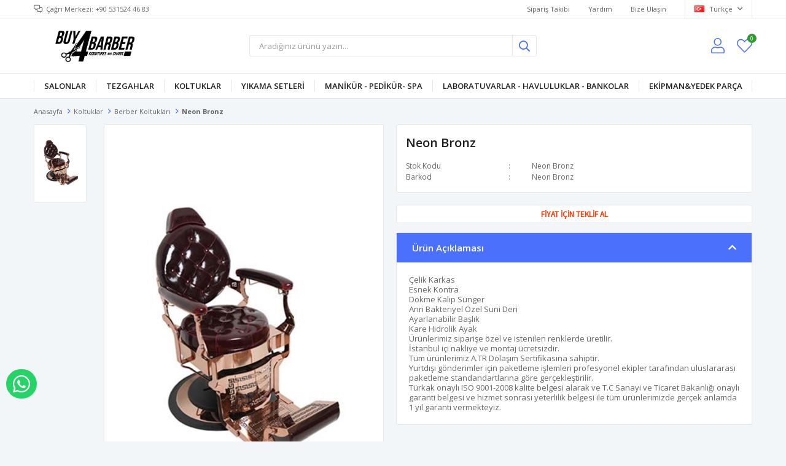

--- FILE ---
content_type: text/html; charset=utf-8
request_url: https://www.buy4barber.com/buy-l132
body_size: 19953
content:
<!DOCTYPE html>
<html lang="tr">
<head>
    <title>Neon Bronz</title>
    <meta http-equiv="Content-type" content="text/html;charset=UTF-8" />
    <meta name="description" content="" />
    <meta name="keywords" content="" />
    <meta name="viewport" content="width=device-width, initial-scale=1, shrink-to-fit=no, user-scalable=no">
    <link rel="shortcut icon" href="/favicon.ico">

    <meta name="robots" content="index, follow">
    <meta property="og:type" content="product" />
<meta property="og:title" content="Neon Bronz" />
<meta property="og:description" content="" />
<meta property="og:image" content="https://www.buy4barber.com/i/l/000/0005753_neon-bronz.jpeg" />
<meta property="og:image:url" content="https://www.buy4barber.com/i/l/000/0005753_neon-bronz.jpeg" />
<meta property="og:url" content="https://www.buy4barber.com/buy-l132" />
<meta property="og:site_name" content="BUY4BARBER" />
<meta property="twitter:card" content="summary" />
<meta property="twitter:site" content="BUY4BARBER" />
<meta property="twitter:title" content="Neon Bronz" />
<meta property="twitter:description" content="" />
<meta property="twitter:image" content="https://www.buy4barber.com/i/l/000/0005753_neon-bronz.jpeg" />
<meta property="twitter:url" content="https://www.buy4barber.com/buy-l132" />

    
    <link href="/Themes/Default/Content/css/global.min.css?v=24010101" rel="stylesheet" type="text/css" />
<link href="https://fonts.googleapis.com/css?family=Open+Sans:300,400,600,700&display=swap?v=24010101" rel="stylesheet" type="text/css" />
<link href="/Themes/Default/Content/css/pages/product-simple.min.css?v=24010101" rel="stylesheet" type="text/css" />
<link href="/Themes/Default/Content/css/components/header.min.css?v=24010101" rel="stylesheet" type="text/css" />
<link href="/Themes/Default/Content/css/components/mobile-menu.min.css?v=24010101" rel="stylesheet" type="text/css" />
<link href="/Themes/Default/Content/css/components/menu.min.css?v=24010101" rel="stylesheet" type="text/css" />

    
    <script src="/lib/jquery/jquery-3.6.0.min.js?v=24010101" type="text/javascript"></script>

    <meta name="yandex-verification" content="133bebf0eca4988c" />

<link href="https://fonts.googleapis.com/css2?family=Source+Sans+Pro&display=swap" rel="stylesheet">

<style>
  .code
  {
    width:100%;
    height:30px;
    line-height:30px;
    text-align:center;
    border:1px solid #e2e6eb;
    border-radius:3px;
    background-color:#fff;
    font-size:13px;
    text-transform:uppercase;
    font-family: 'Source Sans Pro', sans-serif;
    font-weight:bold;
    margin-bottom:15px;
    color:auto;
  }
  
  .code a{
    color:#fc3903;
  }
  .prices{display:none!important;}
  .whatsapp-container{display:none!important;}
  .add-to-cart{display:none!important;}
  .showcase-product-item .buttons{display:none!important;}
  .attributes{display:none!important;}
  .button-cart{display:none!important;}
</style>

<script>
  	$(document).ready(function(){
        var url = window.location.href;
        var $btnMobil = $('<a>')
          .attr('href', 'https://api.whatsapp.com/send?phone=905535264683&text= Neon Bronz Ürününüz Hakkında Fiyat Bilgisi Almak İstiyorum. ' +url )
          .addClass('non-member')
          .text('FİYAT İÇİN TEKLİF AL');
      var code="<div class='code'></div>"
      $(".overview-head").after(code);
      $(".code").append($btnMobil);
    });
</script>
<!-- Global site tag (gtag.js) - Google Analytics -->
<script async src='https://www.googletagmanager.com/gtag/js?id=UA-215558175-1'></script>
<script>
    window.dataLayer = window.dataLayer || [];
    function gtag(){dataLayer.push(arguments);}
    gtag('js', new Date());

    gtag('config', 'UA-215558175-1');
    
    
</script>


    <link rel="canonical" href="https://www.buy4barber.com/buy-l132/" />

    
            <link rel="alternate" hreflang="en" href="https://www.buy4barber.com/en/buy-l132" />
            <link rel="alternate" hreflang="ar" href="https://www.buy4barber.com/ar/buy-l132" />
            <link rel="alternate" hreflang="fr" href="https://www.buy4barber.com/fr/buy-l132" />
            <link rel="alternate" hreflang="de" href="https://www.buy4barber.com/de/buy-l132" />
            <link rel="alternate" hreflang="x-default" href="https://www.buy4barber.com/buy-l132" />
            <link rel="alternate" hreflang="tr" href="https://www.buy4barber.com/buy-l132" />

</head>
<body>
    <input name="__RequestVerificationToken" type="hidden" value="CfDJ8FP5rSTPjC9PncJbP1OXdzZE_Hb5exNyUC1gHAyDrNp_lhuh5iN3Q13NZvz6IeK5os-2C5WTGkLudtN65xvUadGSS3VvZAyZAGWKVZ9RxaJ6QUC0WPVLMz-WCREHdiOY_KYzXgieUYJ9KGOwTBWfn6Q" />
    

<div class="header">
    <div class="header-top">
        <div class="header-top-container">
            <span class="info">Çağrı Merkezi: +90 531524 46 83</span>
            <div class="header-top-links">
                <a href="/siparis-takibi/">Sipariş Takibi</a>
                <a href="/yardim/">Yardım</a>
                <a href="/bize-ulasin/">Bize Ulaşın</a>
                <div class="languageSelector dropdown-wrapper">
                    <span class="dropdown-toggle">
                        <img alt="T&#xFC;rk&#xE7;e" src="/i/f/tr.png">
                        T&#xFC;rk&#xE7;e
                    </span>
                    <ul class="dropdown-menu">
                        
<div class="language-list">
    <ul>
                <li>
                    <a href="/en/buy-l132" title="English">
                        <img title='English' alt='English' 
                     src="/i/f/gb.png" />
                        English
                    </a>
                </li>
                <li>
                    <a href="/ar/buy-l132" title="Arabic">
                        <img title='Arabic' alt='Arabic' 
                     src="/i/f/sa.png" />
                        Arabic
                    </a>
                </li>
                <li>
                    <a href="/fr/buy-l132" title="Frans&#x131;zca">
                        <img title='Frans&#x131;zca' alt='Frans&#x131;zca' 
                     src="/i/f/fr.png" />
                        Frans&#x131;zca
                    </a>
                </li>
                <li>
                    <a href="/de/buy-l132" title="Deutsch">
                        <img title='Deutsch' alt='Deutsch' 
                     src="/i/f/de.png" />
                        Deutsch
                    </a>
                </li>
    </ul>
</div>

                        
<div class="country-selector">
    <span>Teslimat Ülkesi :</span>
        <select id="countryid" name="countryid" onchange="change_country(this.value);"><option value="https://www.buy4barber.com/ulke-degistir/79/?returnurl=%2Fbuy-l132">T&#xFC;rkiye</option>
<option value="https://www.buy4barber.com/ulke-degistir/36/?returnurl=%2Fbuy-l132">Germany</option>
<option value="https://www.buy4barber.com/ulke-degistir/34/?returnurl=%2Fbuy-l132">France</option>
<option value="https://www.buy4barber.com/ulke-degistir/55/?returnurl=%2Fbuy-l132">Netherlands</option>
<option value="https://www.buy4barber.com/ulke-degistir/7/?returnurl=%2Fbuy-l132">Austria</option>
<option value="https://www.buy4barber.com/ulke-degistir/12/?returnurl=%2Fbuy-l132">Belgium</option>
<option value="https://www.buy4barber.com/ulke-degistir/18/?returnurl=%2Fbuy-l132">Bulgaria</option>
<option value="https://www.buy4barber.com/ulke-degistir/38/?returnurl=%2Fbuy-l132">Greece</option>
<option value="https://www.buy4barber.com/ulke-degistir/46/?returnurl=%2Fbuy-l132">Italy</option>
<option value="https://www.buy4barber.com/ulke-degistir/82/?returnurl=%2Fbuy-l132">United Kingdom</option>
<option value="https://www.buy4barber.com/ulke-degistir/63/?returnurl=%2Fbuy-l132">Poland</option>
<option value="https://www.buy4barber.com/ulke-degistir/74/?returnurl=%2Fbuy-l132">Spain</option>
<option value="https://www.buy4barber.com/ulke-degistir/75/?returnurl=%2Fbuy-l132">Sweden</option>
<option value="https://www.buy4barber.com/ulke-degistir/67/?returnurl=%2Fbuy-l132">Romania</option>
<option value="https://www.buy4barber.com/ulke-degistir/64/?returnurl=%2Fbuy-l132">Portugal</option>
<option value="https://www.buy4barber.com/ulke-degistir/81/?returnurl=%2Fbuy-l132">United Arab Emirates</option>
<option value="https://www.buy4barber.com/ulke-degistir/69/?returnurl=%2Fbuy-l132">Saudi Arabia</option>
<option value="https://www.buy4barber.com/ulke-degistir/66/?returnurl=%2Fbuy-l132">Qatar</option>
<option value="https://www.buy4barber.com/ulke-degistir/27/?returnurl=%2Fbuy-l132">Czech Republic</option>
<option value="https://www.buy4barber.com/ulke-degistir/160/?returnurl=%2Fbuy-l132">Luxembourg</option>
<option value="https://www.buy4barber.com/ulke-degistir/162/?returnurl=%2Fbuy-l132">Macedonia</option>
<option value="https://www.buy4barber.com/ulke-degistir/52/?returnurl=%2Fbuy-l132">Kuwait</option>
<option value="https://www.buy4barber.com/ulke-degistir/8/?returnurl=%2Fbuy-l132">Azerbaijan</option>
<option value="https://www.buy4barber.com/ulke-degistir/28/?returnurl=%2Fbuy-l132">Denmark</option>
<option value="https://www.buy4barber.com/ulke-degistir/88/?returnurl=%2Fbuy-l132">Afghanistan</option>
<option value="https://www.buy4barber.com/ulke-degistir/89/?returnurl=%2Fbuy-l132">Albania</option>
<option value="https://www.buy4barber.com/ulke-degistir/90/?returnurl=%2Fbuy-l132">Algeria</option>
<option value="https://www.buy4barber.com/ulke-degistir/91/?returnurl=%2Fbuy-l132">American Samoa</option>
<option value="https://www.buy4barber.com/ulke-degistir/92/?returnurl=%2Fbuy-l132">Andorra</option>
<option value="https://www.buy4barber.com/ulke-degistir/93/?returnurl=%2Fbuy-l132">Angola</option>
<option value="https://www.buy4barber.com/ulke-degistir/94/?returnurl=%2Fbuy-l132">Anguilla</option>
<option value="https://www.buy4barber.com/ulke-degistir/95/?returnurl=%2Fbuy-l132">Antarctica</option>
<option value="https://www.buy4barber.com/ulke-degistir/96/?returnurl=%2Fbuy-l132">Antigua and Barbuda</option>
<option value="https://www.buy4barber.com/ulke-degistir/3/?returnurl=%2Fbuy-l132">Argentina</option>
<option value="https://www.buy4barber.com/ulke-degistir/4/?returnurl=%2Fbuy-l132">Armenia</option>
<option value="https://www.buy4barber.com/ulke-degistir/5/?returnurl=%2Fbuy-l132">Aruba</option>
<option value="https://www.buy4barber.com/ulke-degistir/6/?returnurl=%2Fbuy-l132">Australia</option>
<option value="https://www.buy4barber.com/ulke-degistir/9/?returnurl=%2Fbuy-l132">Bahamas</option>
<option value="https://www.buy4barber.com/ulke-degistir/97/?returnurl=%2Fbuy-l132">Bahrain</option>
<option value="https://www.buy4barber.com/ulke-degistir/10/?returnurl=%2Fbuy-l132">Bangladesh</option>
<option value="https://www.buy4barber.com/ulke-degistir/98/?returnurl=%2Fbuy-l132">Barbados</option>
<option value="https://www.buy4barber.com/ulke-degistir/11/?returnurl=%2Fbuy-l132">Belarus</option>
<option value="https://www.buy4barber.com/ulke-degistir/13/?returnurl=%2Fbuy-l132">Belize</option>
<option value="https://www.buy4barber.com/ulke-degistir/99/?returnurl=%2Fbuy-l132">Benin</option>
<option value="https://www.buy4barber.com/ulke-degistir/14/?returnurl=%2Fbuy-l132">Bermuda</option>
<option value="https://www.buy4barber.com/ulke-degistir/100/?returnurl=%2Fbuy-l132">Bhutan</option>
<option value="https://www.buy4barber.com/ulke-degistir/15/?returnurl=%2Fbuy-l132">Bolivia</option>
<option value="https://www.buy4barber.com/ulke-degistir/16/?returnurl=%2Fbuy-l132">Bosnia and Herzegowina</option>
<option value="https://www.buy4barber.com/ulke-degistir/101/?returnurl=%2Fbuy-l132">Botswana</option>
<option value="https://www.buy4barber.com/ulke-degistir/102/?returnurl=%2Fbuy-l132">Bouvet Island</option>
<option value="https://www.buy4barber.com/ulke-degistir/17/?returnurl=%2Fbuy-l132">Brazil</option>
<option value="https://www.buy4barber.com/ulke-degistir/103/?returnurl=%2Fbuy-l132">British Indian Ocean Territory</option>
<option value="https://www.buy4barber.com/ulke-degistir/104/?returnurl=%2Fbuy-l132">Brunei Darussalam</option>
<option value="https://www.buy4barber.com/ulke-degistir/105/?returnurl=%2Fbuy-l132">Burkina Faso</option>
<option value="https://www.buy4barber.com/ulke-degistir/106/?returnurl=%2Fbuy-l132">Burundi</option>
<option value="https://www.buy4barber.com/ulke-degistir/107/?returnurl=%2Fbuy-l132">Cambodia</option>
<option value="https://www.buy4barber.com/ulke-degistir/108/?returnurl=%2Fbuy-l132">Cameroon</option>
<option value="https://www.buy4barber.com/ulke-degistir/2/?returnurl=%2Fbuy-l132">Canada</option>
<option value="https://www.buy4barber.com/ulke-degistir/109/?returnurl=%2Fbuy-l132">Cape Verde</option>
<option value="https://www.buy4barber.com/ulke-degistir/19/?returnurl=%2Fbuy-l132">Cayman Islands</option>
<option value="https://www.buy4barber.com/ulke-degistir/110/?returnurl=%2Fbuy-l132">Central African Republic</option>
<option value="https://www.buy4barber.com/ulke-degistir/111/?returnurl=%2Fbuy-l132">Chad</option>
<option value="https://www.buy4barber.com/ulke-degistir/20/?returnurl=%2Fbuy-l132">Chile</option>
<option value="https://www.buy4barber.com/ulke-degistir/21/?returnurl=%2Fbuy-l132">China</option>
<option value="https://www.buy4barber.com/ulke-degistir/112/?returnurl=%2Fbuy-l132">Christmas Island</option>
<option value="https://www.buy4barber.com/ulke-degistir/113/?returnurl=%2Fbuy-l132">Cocos (Keeling) Islands</option>
<option value="https://www.buy4barber.com/ulke-degistir/22/?returnurl=%2Fbuy-l132">Colombia</option>
<option value="https://www.buy4barber.com/ulke-degistir/114/?returnurl=%2Fbuy-l132">Comoros</option>
<option value="https://www.buy4barber.com/ulke-degistir/115/?returnurl=%2Fbuy-l132">Congo</option>
<option value="https://www.buy4barber.com/ulke-degistir/116/?returnurl=%2Fbuy-l132">Congo (Democratic Republic of the)</option>
<option value="https://www.buy4barber.com/ulke-degistir/117/?returnurl=%2Fbuy-l132">Cook Islands</option>
<option value="https://www.buy4barber.com/ulke-degistir/23/?returnurl=%2Fbuy-l132">Costa Rica</option>
<option value="https://www.buy4barber.com/ulke-degistir/118/?returnurl=%2Fbuy-l132">Cote D&#x27;Ivoire</option>
<option value="https://www.buy4barber.com/ulke-degistir/24/?returnurl=%2Fbuy-l132">Croatia</option>
<option value="https://www.buy4barber.com/ulke-degistir/25/?returnurl=%2Fbuy-l132">Cuba</option>
<option value="https://www.buy4barber.com/ulke-degistir/26/?returnurl=%2Fbuy-l132">Cyprus</option>
<option value="https://www.buy4barber.com/ulke-degistir/119/?returnurl=%2Fbuy-l132">Djibouti</option>
<option value="https://www.buy4barber.com/ulke-degistir/120/?returnurl=%2Fbuy-l132">Dominica</option>
<option value="https://www.buy4barber.com/ulke-degistir/29/?returnurl=%2Fbuy-l132">Dominican Republic</option>
<option value="https://www.buy4barber.com/ulke-degistir/30/?returnurl=%2Fbuy-l132">East Timor</option>
<option value="https://www.buy4barber.com/ulke-degistir/31/?returnurl=%2Fbuy-l132">Ecuador</option>
<option value="https://www.buy4barber.com/ulke-degistir/32/?returnurl=%2Fbuy-l132">Egypt</option>
<option value="https://www.buy4barber.com/ulke-degistir/121/?returnurl=%2Fbuy-l132">El Salvador</option>
<option value="https://www.buy4barber.com/ulke-degistir/122/?returnurl=%2Fbuy-l132">Equatorial Guinea</option>
<option value="https://www.buy4barber.com/ulke-degistir/123/?returnurl=%2Fbuy-l132">Eritrea</option>
<option value="https://www.buy4barber.com/ulke-degistir/124/?returnurl=%2Fbuy-l132">Estonia</option>
<option value="https://www.buy4barber.com/ulke-degistir/125/?returnurl=%2Fbuy-l132">Ethiopia</option>
<option value="https://www.buy4barber.com/ulke-degistir/126/?returnurl=%2Fbuy-l132">Falkland Islands (Malvinas)</option>
<option value="https://www.buy4barber.com/ulke-degistir/127/?returnurl=%2Fbuy-l132">Faroe Islands</option>
<option value="https://www.buy4barber.com/ulke-degistir/128/?returnurl=%2Fbuy-l132">Fiji</option>
<option value="https://www.buy4barber.com/ulke-degistir/33/?returnurl=%2Fbuy-l132">Finland</option>
<option value="https://www.buy4barber.com/ulke-degistir/129/?returnurl=%2Fbuy-l132">French Guiana</option>
<option value="https://www.buy4barber.com/ulke-degistir/130/?returnurl=%2Fbuy-l132">French Polynesia</option>
<option value="https://www.buy4barber.com/ulke-degistir/131/?returnurl=%2Fbuy-l132">French Southern Territories</option>
<option value="https://www.buy4barber.com/ulke-degistir/132/?returnurl=%2Fbuy-l132">Gabon</option>
<option value="https://www.buy4barber.com/ulke-degistir/133/?returnurl=%2Fbuy-l132">Gambia</option>
<option value="https://www.buy4barber.com/ulke-degistir/35/?returnurl=%2Fbuy-l132">Georgia</option>
<option value="https://www.buy4barber.com/ulke-degistir/134/?returnurl=%2Fbuy-l132">Ghana</option>
<option value="https://www.buy4barber.com/ulke-degistir/37/?returnurl=%2Fbuy-l132">Gibraltar</option>
<option value="https://www.buy4barber.com/ulke-degistir/135/?returnurl=%2Fbuy-l132">Greenland</option>
<option value="https://www.buy4barber.com/ulke-degistir/136/?returnurl=%2Fbuy-l132">Grenada</option>
<option value="https://www.buy4barber.com/ulke-degistir/137/?returnurl=%2Fbuy-l132">Guadeloupe</option>
<option value="https://www.buy4barber.com/ulke-degistir/138/?returnurl=%2Fbuy-l132">Guam</option>
<option value="https://www.buy4barber.com/ulke-degistir/39/?returnurl=%2Fbuy-l132">Guatemala</option>
<option value="https://www.buy4barber.com/ulke-degistir/139/?returnurl=%2Fbuy-l132">Guinea</option>
<option value="https://www.buy4barber.com/ulke-degistir/140/?returnurl=%2Fbuy-l132">Guinea-bissau</option>
<option value="https://www.buy4barber.com/ulke-degistir/141/?returnurl=%2Fbuy-l132">Guyana</option>
<option value="https://www.buy4barber.com/ulke-degistir/142/?returnurl=%2Fbuy-l132">Haiti</option>
<option value="https://www.buy4barber.com/ulke-degistir/143/?returnurl=%2Fbuy-l132">Heard and Mc Donald Islands</option>
<option value="https://www.buy4barber.com/ulke-degistir/144/?returnurl=%2Fbuy-l132">Honduras</option>
<option value="https://www.buy4barber.com/ulke-degistir/40/?returnurl=%2Fbuy-l132">Hong Kong</option>
<option value="https://www.buy4barber.com/ulke-degistir/41/?returnurl=%2Fbuy-l132">Hungary</option>
<option value="https://www.buy4barber.com/ulke-degistir/145/?returnurl=%2Fbuy-l132">Iceland</option>
<option value="https://www.buy4barber.com/ulke-degistir/42/?returnurl=%2Fbuy-l132">India</option>
<option value="https://www.buy4barber.com/ulke-degistir/43/?returnurl=%2Fbuy-l132">Indonesia</option>
<option value="https://www.buy4barber.com/ulke-degistir/146/?returnurl=%2Fbuy-l132">Iran (Islamic Republic of)</option>
<option value="https://www.buy4barber.com/ulke-degistir/147/?returnurl=%2Fbuy-l132">Iraq</option>
<option value="https://www.buy4barber.com/ulke-degistir/44/?returnurl=%2Fbuy-l132">Ireland</option>
<option value="https://www.buy4barber.com/ulke-degistir/45/?returnurl=%2Fbuy-l132">Israel</option>
<option value="https://www.buy4barber.com/ulke-degistir/47/?returnurl=%2Fbuy-l132">Jamaica</option>
<option value="https://www.buy4barber.com/ulke-degistir/48/?returnurl=%2Fbuy-l132">Japan</option>
<option value="https://www.buy4barber.com/ulke-degistir/49/?returnurl=%2Fbuy-l132">Jordan</option>
<option value="https://www.buy4barber.com/ulke-degistir/50/?returnurl=%2Fbuy-l132">Kazakhstan</option>
<option value="https://www.buy4barber.com/ulke-degistir/148/?returnurl=%2Fbuy-l132">Kenya</option>
<option value="https://www.buy4barber.com/ulke-degistir/149/?returnurl=%2Fbuy-l132">Kiribati</option>
<option value="https://www.buy4barber.com/ulke-degistir/150/?returnurl=%2Fbuy-l132">Korea</option>
<option value="https://www.buy4barber.com/ulke-degistir/51/?returnurl=%2Fbuy-l132">Korea, Democratic People&#x27;s Republic of</option>
<option value="https://www.buy4barber.com/ulke-degistir/151/?returnurl=%2Fbuy-l132">Kyrgyzstan</option>
<option value="https://www.buy4barber.com/ulke-degistir/152/?returnurl=%2Fbuy-l132">Lao People&#x27;s Democratic Republic</option>
<option value="https://www.buy4barber.com/ulke-degistir/153/?returnurl=%2Fbuy-l132">Latvia</option>
<option value="https://www.buy4barber.com/ulke-degistir/154/?returnurl=%2Fbuy-l132">Lebanon</option>
<option value="https://www.buy4barber.com/ulke-degistir/155/?returnurl=%2Fbuy-l132">Lesotho</option>
<option value="https://www.buy4barber.com/ulke-degistir/156/?returnurl=%2Fbuy-l132">Liberia</option>
<option value="https://www.buy4barber.com/ulke-degistir/157/?returnurl=%2Fbuy-l132">Libyan Arab Jamahiriya</option>
<option value="https://www.buy4barber.com/ulke-degistir/158/?returnurl=%2Fbuy-l132">Liechtenstein</option>
<option value="https://www.buy4barber.com/ulke-degistir/159/?returnurl=%2Fbuy-l132">Lithuania</option>
<option value="https://www.buy4barber.com/ulke-degistir/161/?returnurl=%2Fbuy-l132">Macau</option>
<option value="https://www.buy4barber.com/ulke-degistir/163/?returnurl=%2Fbuy-l132">Madagascar</option>
<option value="https://www.buy4barber.com/ulke-degistir/164/?returnurl=%2Fbuy-l132">Malawi</option>
<option value="https://www.buy4barber.com/ulke-degistir/53/?returnurl=%2Fbuy-l132">Malaysia</option>
<option value="https://www.buy4barber.com/ulke-degistir/165/?returnurl=%2Fbuy-l132">Maldives</option>
<option value="https://www.buy4barber.com/ulke-degistir/166/?returnurl=%2Fbuy-l132">Mali</option>
<option value="https://www.buy4barber.com/ulke-degistir/167/?returnurl=%2Fbuy-l132">Malta</option>
<option value="https://www.buy4barber.com/ulke-degistir/168/?returnurl=%2Fbuy-l132">Marshall Islands</option>
<option value="https://www.buy4barber.com/ulke-degistir/169/?returnurl=%2Fbuy-l132">Martinique</option>
<option value="https://www.buy4barber.com/ulke-degistir/170/?returnurl=%2Fbuy-l132">Mauritania</option>
<option value="https://www.buy4barber.com/ulke-degistir/171/?returnurl=%2Fbuy-l132">Mauritius</option>
<option value="https://www.buy4barber.com/ulke-degistir/172/?returnurl=%2Fbuy-l132">Mayotte</option>
<option value="https://www.buy4barber.com/ulke-degistir/54/?returnurl=%2Fbuy-l132">Mexico</option>
<option value="https://www.buy4barber.com/ulke-degistir/173/?returnurl=%2Fbuy-l132">Micronesia</option>
<option value="https://www.buy4barber.com/ulke-degistir/174/?returnurl=%2Fbuy-l132">Moldova</option>
<option value="https://www.buy4barber.com/ulke-degistir/175/?returnurl=%2Fbuy-l132">Monaco</option>
<option value="https://www.buy4barber.com/ulke-degistir/176/?returnurl=%2Fbuy-l132">Mongolia</option>
<option value="https://www.buy4barber.com/ulke-degistir/177/?returnurl=%2Fbuy-l132">Montenegro</option>
<option value="https://www.buy4barber.com/ulke-degistir/178/?returnurl=%2Fbuy-l132">Montserrat</option>
<option value="https://www.buy4barber.com/ulke-degistir/179/?returnurl=%2Fbuy-l132">Morocco</option>
<option value="https://www.buy4barber.com/ulke-degistir/180/?returnurl=%2Fbuy-l132">Mozambique</option>
<option value="https://www.buy4barber.com/ulke-degistir/181/?returnurl=%2Fbuy-l132">Myanmar</option>
<option value="https://www.buy4barber.com/ulke-degistir/182/?returnurl=%2Fbuy-l132">Namibia</option>
<option value="https://www.buy4barber.com/ulke-degistir/183/?returnurl=%2Fbuy-l132">Nauru</option>
<option value="https://www.buy4barber.com/ulke-degistir/184/?returnurl=%2Fbuy-l132">Nepal</option>
<option value="https://www.buy4barber.com/ulke-degistir/185/?returnurl=%2Fbuy-l132">Netherlands Antilles</option>
<option value="https://www.buy4barber.com/ulke-degistir/186/?returnurl=%2Fbuy-l132">New Caledonia</option>
<option value="https://www.buy4barber.com/ulke-degistir/56/?returnurl=%2Fbuy-l132">New Zealand</option>
<option value="https://www.buy4barber.com/ulke-degistir/187/?returnurl=%2Fbuy-l132">Nicaragua</option>
<option value="https://www.buy4barber.com/ulke-degistir/188/?returnurl=%2Fbuy-l132">Niger</option>
<option value="https://www.buy4barber.com/ulke-degistir/189/?returnurl=%2Fbuy-l132">Nigeria</option>
<option value="https://www.buy4barber.com/ulke-degistir/190/?returnurl=%2Fbuy-l132">Niue</option>
<option value="https://www.buy4barber.com/ulke-degistir/191/?returnurl=%2Fbuy-l132">Norfolk Island</option>
<option value="https://www.buy4barber.com/ulke-degistir/192/?returnurl=%2Fbuy-l132">Northern Mariana Islands</option>
<option value="https://www.buy4barber.com/ulke-degistir/57/?returnurl=%2Fbuy-l132">Norway</option>
<option value="https://www.buy4barber.com/ulke-degistir/193/?returnurl=%2Fbuy-l132">Oman</option>
<option value="https://www.buy4barber.com/ulke-degistir/58/?returnurl=%2Fbuy-l132">Pakistan</option>
<option value="https://www.buy4barber.com/ulke-degistir/194/?returnurl=%2Fbuy-l132">Palau</option>
<option value="https://www.buy4barber.com/ulke-degistir/59/?returnurl=%2Fbuy-l132">Palestine</option>
<option value="https://www.buy4barber.com/ulke-degistir/195/?returnurl=%2Fbuy-l132">Panama</option>
<option value="https://www.buy4barber.com/ulke-degistir/196/?returnurl=%2Fbuy-l132">Papua New Guinea</option>
<option value="https://www.buy4barber.com/ulke-degistir/60/?returnurl=%2Fbuy-l132">Paraguay</option>
<option value="https://www.buy4barber.com/ulke-degistir/61/?returnurl=%2Fbuy-l132">Peru</option>
<option value="https://www.buy4barber.com/ulke-degistir/62/?returnurl=%2Fbuy-l132">Philippines</option>
<option value="https://www.buy4barber.com/ulke-degistir/197/?returnurl=%2Fbuy-l132">Pitcairn</option>
<option value="https://www.buy4barber.com/ulke-degistir/65/?returnurl=%2Fbuy-l132">Puerto Rico</option>
<option value="https://www.buy4barber.com/ulke-degistir/198/?returnurl=%2Fbuy-l132">Reunion</option>
<option value="https://www.buy4barber.com/ulke-degistir/68/?returnurl=%2Fbuy-l132">Russian Federation</option>
<option value="https://www.buy4barber.com/ulke-degistir/199/?returnurl=%2Fbuy-l132">Rwanda</option>
<option value="https://www.buy4barber.com/ulke-degistir/200/?returnurl=%2Fbuy-l132">Saint Kitts and Nevis</option>
<option value="https://www.buy4barber.com/ulke-degistir/201/?returnurl=%2Fbuy-l132">Saint Lucia</option>
<option value="https://www.buy4barber.com/ulke-degistir/202/?returnurl=%2Fbuy-l132">Saint Vincent and the Grenadines</option>
<option value="https://www.buy4barber.com/ulke-degistir/203/?returnurl=%2Fbuy-l132">Samoa</option>
<option value="https://www.buy4barber.com/ulke-degistir/204/?returnurl=%2Fbuy-l132">San Marino</option>
<option value="https://www.buy4barber.com/ulke-degistir/205/?returnurl=%2Fbuy-l132">Sao Tome and Principe</option>
<option value="https://www.buy4barber.com/ulke-degistir/206/?returnurl=%2Fbuy-l132">Senegal</option>
<option value="https://www.buy4barber.com/ulke-degistir/87/?returnurl=%2Fbuy-l132">Serbia</option>
<option value="https://www.buy4barber.com/ulke-degistir/207/?returnurl=%2Fbuy-l132">Seychelles</option>
<option value="https://www.buy4barber.com/ulke-degistir/208/?returnurl=%2Fbuy-l132">Sierra Leone</option>
<option value="https://www.buy4barber.com/ulke-degistir/70/?returnurl=%2Fbuy-l132">Singapore</option>
<option value="https://www.buy4barber.com/ulke-degistir/71/?returnurl=%2Fbuy-l132">Slovakia (Slovak Republic)</option>
<option value="https://www.buy4barber.com/ulke-degistir/72/?returnurl=%2Fbuy-l132">Slovenia</option>
<option value="https://www.buy4barber.com/ulke-degistir/209/?returnurl=%2Fbuy-l132">Solomon Islands</option>
<option value="https://www.buy4barber.com/ulke-degistir/210/?returnurl=%2Fbuy-l132">Somalia</option>
<option value="https://www.buy4barber.com/ulke-degistir/73/?returnurl=%2Fbuy-l132">South Africa</option>
<option value="https://www.buy4barber.com/ulke-degistir/211/?returnurl=%2Fbuy-l132">South Georgia &amp; South Sandwich Islands</option>
<option value="https://www.buy4barber.com/ulke-degistir/212/?returnurl=%2Fbuy-l132">South Sudan</option>
<option value="https://www.buy4barber.com/ulke-degistir/213/?returnurl=%2Fbuy-l132">Sri Lanka</option>
<option value="https://www.buy4barber.com/ulke-degistir/214/?returnurl=%2Fbuy-l132">St. Helena</option>
<option value="https://www.buy4barber.com/ulke-degistir/215/?returnurl=%2Fbuy-l132">St. Pierre and Miquelon</option>
<option value="https://www.buy4barber.com/ulke-degistir/216/?returnurl=%2Fbuy-l132">Sudan</option>
<option value="https://www.buy4barber.com/ulke-degistir/217/?returnurl=%2Fbuy-l132">Suriname</option>
<option value="https://www.buy4barber.com/ulke-degistir/218/?returnurl=%2Fbuy-l132">Svalbard and Jan Mayen Islands</option>
<option value="https://www.buy4barber.com/ulke-degistir/219/?returnurl=%2Fbuy-l132">Swaziland</option>
<option value="https://www.buy4barber.com/ulke-degistir/76/?returnurl=%2Fbuy-l132">Switzerland</option>
<option value="https://www.buy4barber.com/ulke-degistir/220/?returnurl=%2Fbuy-l132">Syrian Arab Republic</option>
<option value="https://www.buy4barber.com/ulke-degistir/77/?returnurl=%2Fbuy-l132">Taiwan</option>
<option value="https://www.buy4barber.com/ulke-degistir/221/?returnurl=%2Fbuy-l132">Tajikistan</option>
<option value="https://www.buy4barber.com/ulke-degistir/222/?returnurl=%2Fbuy-l132">Tanzania</option>
<option value="https://www.buy4barber.com/ulke-degistir/78/?returnurl=%2Fbuy-l132">Thailand</option>
<option value="https://www.buy4barber.com/ulke-degistir/223/?returnurl=%2Fbuy-l132">Togo</option>
<option value="https://www.buy4barber.com/ulke-degistir/224/?returnurl=%2Fbuy-l132">Tokelau</option>
<option value="https://www.buy4barber.com/ulke-degistir/225/?returnurl=%2Fbuy-l132">Tonga</option>
<option value="https://www.buy4barber.com/ulke-degistir/226/?returnurl=%2Fbuy-l132">Trinidad and Tobago</option>
<option value="https://www.buy4barber.com/ulke-degistir/227/?returnurl=%2Fbuy-l132">Tunisia</option>
<option value="https://www.buy4barber.com/ulke-degistir/228/?returnurl=%2Fbuy-l132">Turkmenistan</option>
<option value="https://www.buy4barber.com/ulke-degistir/229/?returnurl=%2Fbuy-l132">Turks and Caicos Islands</option>
<option value="https://www.buy4barber.com/ulke-degistir/230/?returnurl=%2Fbuy-l132">Tuvalu</option>
<option value="https://www.buy4barber.com/ulke-degistir/231/?returnurl=%2Fbuy-l132">Uganda</option>
<option value="https://www.buy4barber.com/ulke-degistir/80/?returnurl=%2Fbuy-l132">Ukraine</option>
<option selected="selected" value="https://www.buy4barber.com/ulke-degistir/1/?returnurl=%2Fbuy-l132">United States</option>
<option value="https://www.buy4barber.com/ulke-degistir/83/?returnurl=%2Fbuy-l132">United States minor outlying islands</option>
<option value="https://www.buy4barber.com/ulke-degistir/84/?returnurl=%2Fbuy-l132">Uruguay</option>
<option value="https://www.buy4barber.com/ulke-degistir/85/?returnurl=%2Fbuy-l132">Uzbekistan</option>
<option value="https://www.buy4barber.com/ulke-degistir/232/?returnurl=%2Fbuy-l132">Vanuatu</option>
<option value="https://www.buy4barber.com/ulke-degistir/233/?returnurl=%2Fbuy-l132">Vatican City State (Holy See)</option>
<option value="https://www.buy4barber.com/ulke-degistir/86/?returnurl=%2Fbuy-l132">Venezuela</option>
<option value="https://www.buy4barber.com/ulke-degistir/234/?returnurl=%2Fbuy-l132">Viet Nam</option>
<option value="https://www.buy4barber.com/ulke-degistir/235/?returnurl=%2Fbuy-l132">Virgin Islands (British)</option>
<option value="https://www.buy4barber.com/ulke-degistir/236/?returnurl=%2Fbuy-l132">Virgin Islands (U.S.)</option>
<option value="https://www.buy4barber.com/ulke-degistir/237/?returnurl=%2Fbuy-l132">Wallis and Futuna Islands</option>
<option value="https://www.buy4barber.com/ulke-degistir/238/?returnurl=%2Fbuy-l132">Western Sahara</option>
<option value="https://www.buy4barber.com/ulke-degistir/239/?returnurl=%2Fbuy-l132">Yemen</option>
<option value="https://www.buy4barber.com/ulke-degistir/240/?returnurl=%2Fbuy-l132">Zambia</option>
<option value="https://www.buy4barber.com/ulke-degistir/241/?returnurl=%2Fbuy-l132">Zimbabwe</option>
</select>
</div>


                    </ul>
                </div>
            </div>
        </div>
    </div>
    <div class="header-main">
        <div class="header-main-container">
            <div class="header-mobile-menu dropdown-wrapper">
                <span class="mobile-menu-open dropdown-toggle"></span>
                <div class="mobile-menu dropdown-menu">
    <div class="mobile-menu-header">
        <span id="headerData" data-menu="main-menu">Tüm Kategoriler</span>
        <span class="dropdown-close"></span>
    </div>
    <ul>
        

<li data-menu="35">

        <a href="/salonlar/" title="SALONLAR">
            SALONLAR
        </a>
</li>



<li data-menu="11">

        <span>
            Tezgahlar
        </span>
        <ul>


<li data-menu="2">

        <a href="/berber/" title="Berber Tezgahlar&#x131;">
            Berber Tezgahlar&#x131;
        </a>
</li>



<li data-menu="5">

        <a href="/kuafor-tezgahlari/" title="Kuaf&#xF6;r Tezgahlar&#x131;">
            Kuaf&#xF6;r Tezgahlar&#x131;
        </a>
</li>



<li data-menu="17">

        <a href="/cocuk-tezgahlari/" title="&#xC7;ocuk Tezgahlar&#x131;">
            &#xC7;ocuk Tezgahlar&#x131;
        </a>
</li>

            <li>
                <a href="/tezgahlar/" title="Tezgahlar">
                    Tümünü İncele
                </a>
            </li>
        </ul>
</li>



<li data-menu="12">

        <span>
            Koltuklar
        </span>
        <ul>


<li data-menu="4">

        <a href="/berber-koltuklari/" title="Berber Koltuklar&#x131;">
            Berber Koltuklar&#x131;
        </a>
</li>



<li data-menu="6">

        <a href="/kuafor-koltuklari/" title="Kuaf&#xF6;r Koltuklar&#x131;">
            Kuaf&#xF6;r Koltuklar&#x131;
        </a>
</li>



<li data-menu="9">

        <a href="/bekleme-koltuklari/" title="Bekleme Koltuklar&#x131;">
            Bekleme Koltuklar&#x131;
        </a>
</li>



<li data-menu="10">

        <a href="/makyaj-koltuklari/" title="Makyaj Koltuklar&#x131;">
            Makyaj Koltuklar&#x131;
        </a>
</li>



<li data-menu="22">

        <a href="/kasiyer-koltuklari/" title="Kasiyer Koltuklar&#x131;">
            Kasiyer Koltuklar&#x131;
        </a>
</li>



<li data-menu="18">

        <a href="/cocuk-koltuklari/" title="&#xC7;ocuk Koltuklar&#x131;">
            &#xC7;ocuk Koltuklar&#x131;
        </a>
</li>

            <li>
                <a href="/koltuklar/" title="Koltuklar">
                    Tümünü İncele
                </a>
            </li>
        </ul>
</li>



<li data-menu="7">

        <a href="/yikama-setleri/" title="Y&#x131;kama Setleri">
            Y&#x131;kama Setleri
        </a>
</li>



<li data-menu="8">

        <a href="/manikur-pedikur-spa/" title="Manik&#xFC;r - Pedik&#xFC;r- SPA">
            Manik&#xFC;r - Pedik&#xFC;r- SPA
        </a>
</li>



<li data-menu="15">

        <span>
            Laboratuvarlar - Havluluklar - Bankolar
        </span>
        <ul>


<li data-menu="19">

        <a href="/laboratuvarlar/" title="Laboratuvarlar">
            Laboratuvarlar
        </a>
</li>



<li data-menu="20">

        <a href="/havluluklar/" title="Havluluklar">
            Havluluklar
        </a>
</li>



<li data-menu="21">

        <a href="/bankolar/" title="Bankolar">
            Bankolar
        </a>
</li>

            <li>
                <a href="/laboratuvarlar-havluluklar-bankolar-2/" title="Laboratuvarlar - Havluluklar - Bankolar">
                    Tümünü İncele
                </a>
            </li>
        </ul>
</li>



<li data-menu="28">

        <a href="/yardimci-ekipmanlar-3/" title="EK&#x130;PMAN&amp;YEDEK PAR&#xC7;A">
            EK&#x130;PMAN&amp;YEDEK PAR&#xC7;A
        </a>
</li>

    </ul>
</div>


            </div>
            <div class="header-logo">
                <a href="/">
    <img title="BUY4BARBER" alt="BUY4BARBER" src="/logo.jpg" style="max-width: 200px; max-height: 100px;">
</a>
            </div>
            <div class="header-search">
                
<form method="get" class="small-search-box-form-296041649" action="/arama/">
    <input class="input"
           onkeyup="SearchKeyup(this, event)"
           onkeydown="SearchKeyDown(this, event)"
           autocomplete="off"
           name="q"
           type="text"
           placeholder="Aradığınız ürünü yazın...">

    <button class="button-search" type="submit"></button>

    <div class="search-results"></div>

        
</form>



            </div>
            <div class="header-links">
                <div class="button-search dropdown-wrapper">
                    <span class="dropdown-toggle">
                    </span>
                    <div class="dropdown-menu">
                        <div class="dropdown-header">
                            <span class="title">Arama</span>
                            <span class="dropdown-close"></span>
                        </div>
                        
<form method="get" class="small-search-box-form-1997738288" action="/arama/">
    <input class="input"
           onkeyup="SearchKeyup(this, event)"
           onkeydown="SearchKeyDown(this, event)"
           autocomplete="off"
           name="q"
           type="text"
           placeholder="Aradığınız ürünü yazın...">

    <button class="button-search" type="submit"></button>

    <div class="search-results"></div>

        
</form>



                    </div>
                </div>
                

                <div class="button-user dropdown-wrapper">
                    <span class="dropdown-toggle">
                        Hesabım
                        <span class="qty-bubble selected-lang">tr</span>
                    </span>
                    <div class="user-nav dropdown-menu">
                        <div class="dropdown-header">
    <span class="title">Hesabım</span>
    <span class="dropdown-close"></span>
</div>
<div class="dropdown-menu-contents">

        <a class="userlink-login" href="/kullanici-giris/">
            Giriş Yap
        </a>
        <a class="userlink-register" href="/kullanici-kayit/">
            Üye Ol
        </a>
        <a class="userlink-wishlist" href="/favorilerim/">
            Favorilerim
        </a>
        <a class="userlink-ordertracking" href="/siparis-takibi/">
            Sipariş Takibi
        </a>
    </div>
                        <div class="nav-bottom">
                            
<div class="language-list">
    <ul>
                <li>
                    <a href="/en/buy-l132" title="English">
                        <img title='English' alt='English' 
                     src="/i/f/gb.png" />
                        English
                    </a>
                </li>
                <li>
                    <a href="/ar/buy-l132" title="Arabic">
                        <img title='Arabic' alt='Arabic' 
                     src="/i/f/sa.png" />
                        Arabic
                    </a>
                </li>
                <li>
                    <a href="/fr/buy-l132" title="Frans&#x131;zca">
                        <img title='Frans&#x131;zca' alt='Frans&#x131;zca' 
                     src="/i/f/fr.png" />
                        Frans&#x131;zca
                    </a>
                </li>
                <li>
                    <a href="/de/buy-l132" title="Deutsch">
                        <img title='Deutsch' alt='Deutsch' 
                     src="/i/f/de.png" />
                        Deutsch
                    </a>
                </li>
    </ul>
</div>

                            
<div class="country-selector">
    <span>Teslimat Ülkesi :</span>
        <select id="countryid" name="countryid" onchange="change_country(this.value);"><option value="https://www.buy4barber.com/ulke-degistir/79/?returnurl=%2Fbuy-l132">T&#xFC;rkiye</option>
<option value="https://www.buy4barber.com/ulke-degistir/36/?returnurl=%2Fbuy-l132">Germany</option>
<option value="https://www.buy4barber.com/ulke-degistir/34/?returnurl=%2Fbuy-l132">France</option>
<option value="https://www.buy4barber.com/ulke-degistir/55/?returnurl=%2Fbuy-l132">Netherlands</option>
<option value="https://www.buy4barber.com/ulke-degistir/7/?returnurl=%2Fbuy-l132">Austria</option>
<option value="https://www.buy4barber.com/ulke-degistir/12/?returnurl=%2Fbuy-l132">Belgium</option>
<option value="https://www.buy4barber.com/ulke-degistir/18/?returnurl=%2Fbuy-l132">Bulgaria</option>
<option value="https://www.buy4barber.com/ulke-degistir/38/?returnurl=%2Fbuy-l132">Greece</option>
<option value="https://www.buy4barber.com/ulke-degistir/46/?returnurl=%2Fbuy-l132">Italy</option>
<option value="https://www.buy4barber.com/ulke-degistir/82/?returnurl=%2Fbuy-l132">United Kingdom</option>
<option value="https://www.buy4barber.com/ulke-degistir/63/?returnurl=%2Fbuy-l132">Poland</option>
<option value="https://www.buy4barber.com/ulke-degistir/74/?returnurl=%2Fbuy-l132">Spain</option>
<option value="https://www.buy4barber.com/ulke-degistir/75/?returnurl=%2Fbuy-l132">Sweden</option>
<option value="https://www.buy4barber.com/ulke-degistir/67/?returnurl=%2Fbuy-l132">Romania</option>
<option value="https://www.buy4barber.com/ulke-degistir/64/?returnurl=%2Fbuy-l132">Portugal</option>
<option value="https://www.buy4barber.com/ulke-degistir/81/?returnurl=%2Fbuy-l132">United Arab Emirates</option>
<option value="https://www.buy4barber.com/ulke-degistir/69/?returnurl=%2Fbuy-l132">Saudi Arabia</option>
<option value="https://www.buy4barber.com/ulke-degistir/66/?returnurl=%2Fbuy-l132">Qatar</option>
<option value="https://www.buy4barber.com/ulke-degistir/27/?returnurl=%2Fbuy-l132">Czech Republic</option>
<option value="https://www.buy4barber.com/ulke-degistir/160/?returnurl=%2Fbuy-l132">Luxembourg</option>
<option value="https://www.buy4barber.com/ulke-degistir/162/?returnurl=%2Fbuy-l132">Macedonia</option>
<option value="https://www.buy4barber.com/ulke-degistir/52/?returnurl=%2Fbuy-l132">Kuwait</option>
<option value="https://www.buy4barber.com/ulke-degistir/8/?returnurl=%2Fbuy-l132">Azerbaijan</option>
<option value="https://www.buy4barber.com/ulke-degistir/28/?returnurl=%2Fbuy-l132">Denmark</option>
<option value="https://www.buy4barber.com/ulke-degistir/88/?returnurl=%2Fbuy-l132">Afghanistan</option>
<option value="https://www.buy4barber.com/ulke-degistir/89/?returnurl=%2Fbuy-l132">Albania</option>
<option value="https://www.buy4barber.com/ulke-degistir/90/?returnurl=%2Fbuy-l132">Algeria</option>
<option value="https://www.buy4barber.com/ulke-degistir/91/?returnurl=%2Fbuy-l132">American Samoa</option>
<option value="https://www.buy4barber.com/ulke-degistir/92/?returnurl=%2Fbuy-l132">Andorra</option>
<option value="https://www.buy4barber.com/ulke-degistir/93/?returnurl=%2Fbuy-l132">Angola</option>
<option value="https://www.buy4barber.com/ulke-degistir/94/?returnurl=%2Fbuy-l132">Anguilla</option>
<option value="https://www.buy4barber.com/ulke-degistir/95/?returnurl=%2Fbuy-l132">Antarctica</option>
<option value="https://www.buy4barber.com/ulke-degistir/96/?returnurl=%2Fbuy-l132">Antigua and Barbuda</option>
<option value="https://www.buy4barber.com/ulke-degistir/3/?returnurl=%2Fbuy-l132">Argentina</option>
<option value="https://www.buy4barber.com/ulke-degistir/4/?returnurl=%2Fbuy-l132">Armenia</option>
<option value="https://www.buy4barber.com/ulke-degistir/5/?returnurl=%2Fbuy-l132">Aruba</option>
<option value="https://www.buy4barber.com/ulke-degistir/6/?returnurl=%2Fbuy-l132">Australia</option>
<option value="https://www.buy4barber.com/ulke-degistir/9/?returnurl=%2Fbuy-l132">Bahamas</option>
<option value="https://www.buy4barber.com/ulke-degistir/97/?returnurl=%2Fbuy-l132">Bahrain</option>
<option value="https://www.buy4barber.com/ulke-degistir/10/?returnurl=%2Fbuy-l132">Bangladesh</option>
<option value="https://www.buy4barber.com/ulke-degistir/98/?returnurl=%2Fbuy-l132">Barbados</option>
<option value="https://www.buy4barber.com/ulke-degistir/11/?returnurl=%2Fbuy-l132">Belarus</option>
<option value="https://www.buy4barber.com/ulke-degistir/13/?returnurl=%2Fbuy-l132">Belize</option>
<option value="https://www.buy4barber.com/ulke-degistir/99/?returnurl=%2Fbuy-l132">Benin</option>
<option value="https://www.buy4barber.com/ulke-degistir/14/?returnurl=%2Fbuy-l132">Bermuda</option>
<option value="https://www.buy4barber.com/ulke-degistir/100/?returnurl=%2Fbuy-l132">Bhutan</option>
<option value="https://www.buy4barber.com/ulke-degistir/15/?returnurl=%2Fbuy-l132">Bolivia</option>
<option value="https://www.buy4barber.com/ulke-degistir/16/?returnurl=%2Fbuy-l132">Bosnia and Herzegowina</option>
<option value="https://www.buy4barber.com/ulke-degistir/101/?returnurl=%2Fbuy-l132">Botswana</option>
<option value="https://www.buy4barber.com/ulke-degistir/102/?returnurl=%2Fbuy-l132">Bouvet Island</option>
<option value="https://www.buy4barber.com/ulke-degistir/17/?returnurl=%2Fbuy-l132">Brazil</option>
<option value="https://www.buy4barber.com/ulke-degistir/103/?returnurl=%2Fbuy-l132">British Indian Ocean Territory</option>
<option value="https://www.buy4barber.com/ulke-degistir/104/?returnurl=%2Fbuy-l132">Brunei Darussalam</option>
<option value="https://www.buy4barber.com/ulke-degistir/105/?returnurl=%2Fbuy-l132">Burkina Faso</option>
<option value="https://www.buy4barber.com/ulke-degistir/106/?returnurl=%2Fbuy-l132">Burundi</option>
<option value="https://www.buy4barber.com/ulke-degistir/107/?returnurl=%2Fbuy-l132">Cambodia</option>
<option value="https://www.buy4barber.com/ulke-degistir/108/?returnurl=%2Fbuy-l132">Cameroon</option>
<option value="https://www.buy4barber.com/ulke-degistir/2/?returnurl=%2Fbuy-l132">Canada</option>
<option value="https://www.buy4barber.com/ulke-degistir/109/?returnurl=%2Fbuy-l132">Cape Verde</option>
<option value="https://www.buy4barber.com/ulke-degistir/19/?returnurl=%2Fbuy-l132">Cayman Islands</option>
<option value="https://www.buy4barber.com/ulke-degistir/110/?returnurl=%2Fbuy-l132">Central African Republic</option>
<option value="https://www.buy4barber.com/ulke-degistir/111/?returnurl=%2Fbuy-l132">Chad</option>
<option value="https://www.buy4barber.com/ulke-degistir/20/?returnurl=%2Fbuy-l132">Chile</option>
<option value="https://www.buy4barber.com/ulke-degistir/21/?returnurl=%2Fbuy-l132">China</option>
<option value="https://www.buy4barber.com/ulke-degistir/112/?returnurl=%2Fbuy-l132">Christmas Island</option>
<option value="https://www.buy4barber.com/ulke-degistir/113/?returnurl=%2Fbuy-l132">Cocos (Keeling) Islands</option>
<option value="https://www.buy4barber.com/ulke-degistir/22/?returnurl=%2Fbuy-l132">Colombia</option>
<option value="https://www.buy4barber.com/ulke-degistir/114/?returnurl=%2Fbuy-l132">Comoros</option>
<option value="https://www.buy4barber.com/ulke-degistir/115/?returnurl=%2Fbuy-l132">Congo</option>
<option value="https://www.buy4barber.com/ulke-degistir/116/?returnurl=%2Fbuy-l132">Congo (Democratic Republic of the)</option>
<option value="https://www.buy4barber.com/ulke-degistir/117/?returnurl=%2Fbuy-l132">Cook Islands</option>
<option value="https://www.buy4barber.com/ulke-degistir/23/?returnurl=%2Fbuy-l132">Costa Rica</option>
<option value="https://www.buy4barber.com/ulke-degistir/118/?returnurl=%2Fbuy-l132">Cote D&#x27;Ivoire</option>
<option value="https://www.buy4barber.com/ulke-degistir/24/?returnurl=%2Fbuy-l132">Croatia</option>
<option value="https://www.buy4barber.com/ulke-degistir/25/?returnurl=%2Fbuy-l132">Cuba</option>
<option value="https://www.buy4barber.com/ulke-degistir/26/?returnurl=%2Fbuy-l132">Cyprus</option>
<option value="https://www.buy4barber.com/ulke-degistir/119/?returnurl=%2Fbuy-l132">Djibouti</option>
<option value="https://www.buy4barber.com/ulke-degistir/120/?returnurl=%2Fbuy-l132">Dominica</option>
<option value="https://www.buy4barber.com/ulke-degistir/29/?returnurl=%2Fbuy-l132">Dominican Republic</option>
<option value="https://www.buy4barber.com/ulke-degistir/30/?returnurl=%2Fbuy-l132">East Timor</option>
<option value="https://www.buy4barber.com/ulke-degistir/31/?returnurl=%2Fbuy-l132">Ecuador</option>
<option value="https://www.buy4barber.com/ulke-degistir/32/?returnurl=%2Fbuy-l132">Egypt</option>
<option value="https://www.buy4barber.com/ulke-degistir/121/?returnurl=%2Fbuy-l132">El Salvador</option>
<option value="https://www.buy4barber.com/ulke-degistir/122/?returnurl=%2Fbuy-l132">Equatorial Guinea</option>
<option value="https://www.buy4barber.com/ulke-degistir/123/?returnurl=%2Fbuy-l132">Eritrea</option>
<option value="https://www.buy4barber.com/ulke-degistir/124/?returnurl=%2Fbuy-l132">Estonia</option>
<option value="https://www.buy4barber.com/ulke-degistir/125/?returnurl=%2Fbuy-l132">Ethiopia</option>
<option value="https://www.buy4barber.com/ulke-degistir/126/?returnurl=%2Fbuy-l132">Falkland Islands (Malvinas)</option>
<option value="https://www.buy4barber.com/ulke-degistir/127/?returnurl=%2Fbuy-l132">Faroe Islands</option>
<option value="https://www.buy4barber.com/ulke-degistir/128/?returnurl=%2Fbuy-l132">Fiji</option>
<option value="https://www.buy4barber.com/ulke-degistir/33/?returnurl=%2Fbuy-l132">Finland</option>
<option value="https://www.buy4barber.com/ulke-degistir/129/?returnurl=%2Fbuy-l132">French Guiana</option>
<option value="https://www.buy4barber.com/ulke-degistir/130/?returnurl=%2Fbuy-l132">French Polynesia</option>
<option value="https://www.buy4barber.com/ulke-degistir/131/?returnurl=%2Fbuy-l132">French Southern Territories</option>
<option value="https://www.buy4barber.com/ulke-degistir/132/?returnurl=%2Fbuy-l132">Gabon</option>
<option value="https://www.buy4barber.com/ulke-degistir/133/?returnurl=%2Fbuy-l132">Gambia</option>
<option value="https://www.buy4barber.com/ulke-degistir/35/?returnurl=%2Fbuy-l132">Georgia</option>
<option value="https://www.buy4barber.com/ulke-degistir/134/?returnurl=%2Fbuy-l132">Ghana</option>
<option value="https://www.buy4barber.com/ulke-degistir/37/?returnurl=%2Fbuy-l132">Gibraltar</option>
<option value="https://www.buy4barber.com/ulke-degistir/135/?returnurl=%2Fbuy-l132">Greenland</option>
<option value="https://www.buy4barber.com/ulke-degistir/136/?returnurl=%2Fbuy-l132">Grenada</option>
<option value="https://www.buy4barber.com/ulke-degistir/137/?returnurl=%2Fbuy-l132">Guadeloupe</option>
<option value="https://www.buy4barber.com/ulke-degistir/138/?returnurl=%2Fbuy-l132">Guam</option>
<option value="https://www.buy4barber.com/ulke-degistir/39/?returnurl=%2Fbuy-l132">Guatemala</option>
<option value="https://www.buy4barber.com/ulke-degistir/139/?returnurl=%2Fbuy-l132">Guinea</option>
<option value="https://www.buy4barber.com/ulke-degistir/140/?returnurl=%2Fbuy-l132">Guinea-bissau</option>
<option value="https://www.buy4barber.com/ulke-degistir/141/?returnurl=%2Fbuy-l132">Guyana</option>
<option value="https://www.buy4barber.com/ulke-degistir/142/?returnurl=%2Fbuy-l132">Haiti</option>
<option value="https://www.buy4barber.com/ulke-degistir/143/?returnurl=%2Fbuy-l132">Heard and Mc Donald Islands</option>
<option value="https://www.buy4barber.com/ulke-degistir/144/?returnurl=%2Fbuy-l132">Honduras</option>
<option value="https://www.buy4barber.com/ulke-degistir/40/?returnurl=%2Fbuy-l132">Hong Kong</option>
<option value="https://www.buy4barber.com/ulke-degistir/41/?returnurl=%2Fbuy-l132">Hungary</option>
<option value="https://www.buy4barber.com/ulke-degistir/145/?returnurl=%2Fbuy-l132">Iceland</option>
<option value="https://www.buy4barber.com/ulke-degistir/42/?returnurl=%2Fbuy-l132">India</option>
<option value="https://www.buy4barber.com/ulke-degistir/43/?returnurl=%2Fbuy-l132">Indonesia</option>
<option value="https://www.buy4barber.com/ulke-degistir/146/?returnurl=%2Fbuy-l132">Iran (Islamic Republic of)</option>
<option value="https://www.buy4barber.com/ulke-degistir/147/?returnurl=%2Fbuy-l132">Iraq</option>
<option value="https://www.buy4barber.com/ulke-degistir/44/?returnurl=%2Fbuy-l132">Ireland</option>
<option value="https://www.buy4barber.com/ulke-degistir/45/?returnurl=%2Fbuy-l132">Israel</option>
<option value="https://www.buy4barber.com/ulke-degistir/47/?returnurl=%2Fbuy-l132">Jamaica</option>
<option value="https://www.buy4barber.com/ulke-degistir/48/?returnurl=%2Fbuy-l132">Japan</option>
<option value="https://www.buy4barber.com/ulke-degistir/49/?returnurl=%2Fbuy-l132">Jordan</option>
<option value="https://www.buy4barber.com/ulke-degistir/50/?returnurl=%2Fbuy-l132">Kazakhstan</option>
<option value="https://www.buy4barber.com/ulke-degistir/148/?returnurl=%2Fbuy-l132">Kenya</option>
<option value="https://www.buy4barber.com/ulke-degistir/149/?returnurl=%2Fbuy-l132">Kiribati</option>
<option value="https://www.buy4barber.com/ulke-degistir/150/?returnurl=%2Fbuy-l132">Korea</option>
<option value="https://www.buy4barber.com/ulke-degistir/51/?returnurl=%2Fbuy-l132">Korea, Democratic People&#x27;s Republic of</option>
<option value="https://www.buy4barber.com/ulke-degistir/151/?returnurl=%2Fbuy-l132">Kyrgyzstan</option>
<option value="https://www.buy4barber.com/ulke-degistir/152/?returnurl=%2Fbuy-l132">Lao People&#x27;s Democratic Republic</option>
<option value="https://www.buy4barber.com/ulke-degistir/153/?returnurl=%2Fbuy-l132">Latvia</option>
<option value="https://www.buy4barber.com/ulke-degistir/154/?returnurl=%2Fbuy-l132">Lebanon</option>
<option value="https://www.buy4barber.com/ulke-degistir/155/?returnurl=%2Fbuy-l132">Lesotho</option>
<option value="https://www.buy4barber.com/ulke-degistir/156/?returnurl=%2Fbuy-l132">Liberia</option>
<option value="https://www.buy4barber.com/ulke-degistir/157/?returnurl=%2Fbuy-l132">Libyan Arab Jamahiriya</option>
<option value="https://www.buy4barber.com/ulke-degistir/158/?returnurl=%2Fbuy-l132">Liechtenstein</option>
<option value="https://www.buy4barber.com/ulke-degistir/159/?returnurl=%2Fbuy-l132">Lithuania</option>
<option value="https://www.buy4barber.com/ulke-degistir/161/?returnurl=%2Fbuy-l132">Macau</option>
<option value="https://www.buy4barber.com/ulke-degistir/163/?returnurl=%2Fbuy-l132">Madagascar</option>
<option value="https://www.buy4barber.com/ulke-degistir/164/?returnurl=%2Fbuy-l132">Malawi</option>
<option value="https://www.buy4barber.com/ulke-degistir/53/?returnurl=%2Fbuy-l132">Malaysia</option>
<option value="https://www.buy4barber.com/ulke-degistir/165/?returnurl=%2Fbuy-l132">Maldives</option>
<option value="https://www.buy4barber.com/ulke-degistir/166/?returnurl=%2Fbuy-l132">Mali</option>
<option value="https://www.buy4barber.com/ulke-degistir/167/?returnurl=%2Fbuy-l132">Malta</option>
<option value="https://www.buy4barber.com/ulke-degistir/168/?returnurl=%2Fbuy-l132">Marshall Islands</option>
<option value="https://www.buy4barber.com/ulke-degistir/169/?returnurl=%2Fbuy-l132">Martinique</option>
<option value="https://www.buy4barber.com/ulke-degistir/170/?returnurl=%2Fbuy-l132">Mauritania</option>
<option value="https://www.buy4barber.com/ulke-degistir/171/?returnurl=%2Fbuy-l132">Mauritius</option>
<option value="https://www.buy4barber.com/ulke-degistir/172/?returnurl=%2Fbuy-l132">Mayotte</option>
<option value="https://www.buy4barber.com/ulke-degistir/54/?returnurl=%2Fbuy-l132">Mexico</option>
<option value="https://www.buy4barber.com/ulke-degistir/173/?returnurl=%2Fbuy-l132">Micronesia</option>
<option value="https://www.buy4barber.com/ulke-degistir/174/?returnurl=%2Fbuy-l132">Moldova</option>
<option value="https://www.buy4barber.com/ulke-degistir/175/?returnurl=%2Fbuy-l132">Monaco</option>
<option value="https://www.buy4barber.com/ulke-degistir/176/?returnurl=%2Fbuy-l132">Mongolia</option>
<option value="https://www.buy4barber.com/ulke-degistir/177/?returnurl=%2Fbuy-l132">Montenegro</option>
<option value="https://www.buy4barber.com/ulke-degistir/178/?returnurl=%2Fbuy-l132">Montserrat</option>
<option value="https://www.buy4barber.com/ulke-degistir/179/?returnurl=%2Fbuy-l132">Morocco</option>
<option value="https://www.buy4barber.com/ulke-degistir/180/?returnurl=%2Fbuy-l132">Mozambique</option>
<option value="https://www.buy4barber.com/ulke-degistir/181/?returnurl=%2Fbuy-l132">Myanmar</option>
<option value="https://www.buy4barber.com/ulke-degistir/182/?returnurl=%2Fbuy-l132">Namibia</option>
<option value="https://www.buy4barber.com/ulke-degistir/183/?returnurl=%2Fbuy-l132">Nauru</option>
<option value="https://www.buy4barber.com/ulke-degistir/184/?returnurl=%2Fbuy-l132">Nepal</option>
<option value="https://www.buy4barber.com/ulke-degistir/185/?returnurl=%2Fbuy-l132">Netherlands Antilles</option>
<option value="https://www.buy4barber.com/ulke-degistir/186/?returnurl=%2Fbuy-l132">New Caledonia</option>
<option value="https://www.buy4barber.com/ulke-degistir/56/?returnurl=%2Fbuy-l132">New Zealand</option>
<option value="https://www.buy4barber.com/ulke-degistir/187/?returnurl=%2Fbuy-l132">Nicaragua</option>
<option value="https://www.buy4barber.com/ulke-degistir/188/?returnurl=%2Fbuy-l132">Niger</option>
<option value="https://www.buy4barber.com/ulke-degistir/189/?returnurl=%2Fbuy-l132">Nigeria</option>
<option value="https://www.buy4barber.com/ulke-degistir/190/?returnurl=%2Fbuy-l132">Niue</option>
<option value="https://www.buy4barber.com/ulke-degistir/191/?returnurl=%2Fbuy-l132">Norfolk Island</option>
<option value="https://www.buy4barber.com/ulke-degistir/192/?returnurl=%2Fbuy-l132">Northern Mariana Islands</option>
<option value="https://www.buy4barber.com/ulke-degistir/57/?returnurl=%2Fbuy-l132">Norway</option>
<option value="https://www.buy4barber.com/ulke-degistir/193/?returnurl=%2Fbuy-l132">Oman</option>
<option value="https://www.buy4barber.com/ulke-degistir/58/?returnurl=%2Fbuy-l132">Pakistan</option>
<option value="https://www.buy4barber.com/ulke-degistir/194/?returnurl=%2Fbuy-l132">Palau</option>
<option value="https://www.buy4barber.com/ulke-degistir/59/?returnurl=%2Fbuy-l132">Palestine</option>
<option value="https://www.buy4barber.com/ulke-degistir/195/?returnurl=%2Fbuy-l132">Panama</option>
<option value="https://www.buy4barber.com/ulke-degistir/196/?returnurl=%2Fbuy-l132">Papua New Guinea</option>
<option value="https://www.buy4barber.com/ulke-degistir/60/?returnurl=%2Fbuy-l132">Paraguay</option>
<option value="https://www.buy4barber.com/ulke-degistir/61/?returnurl=%2Fbuy-l132">Peru</option>
<option value="https://www.buy4barber.com/ulke-degistir/62/?returnurl=%2Fbuy-l132">Philippines</option>
<option value="https://www.buy4barber.com/ulke-degistir/197/?returnurl=%2Fbuy-l132">Pitcairn</option>
<option value="https://www.buy4barber.com/ulke-degistir/65/?returnurl=%2Fbuy-l132">Puerto Rico</option>
<option value="https://www.buy4barber.com/ulke-degistir/198/?returnurl=%2Fbuy-l132">Reunion</option>
<option value="https://www.buy4barber.com/ulke-degistir/68/?returnurl=%2Fbuy-l132">Russian Federation</option>
<option value="https://www.buy4barber.com/ulke-degistir/199/?returnurl=%2Fbuy-l132">Rwanda</option>
<option value="https://www.buy4barber.com/ulke-degistir/200/?returnurl=%2Fbuy-l132">Saint Kitts and Nevis</option>
<option value="https://www.buy4barber.com/ulke-degistir/201/?returnurl=%2Fbuy-l132">Saint Lucia</option>
<option value="https://www.buy4barber.com/ulke-degistir/202/?returnurl=%2Fbuy-l132">Saint Vincent and the Grenadines</option>
<option value="https://www.buy4barber.com/ulke-degistir/203/?returnurl=%2Fbuy-l132">Samoa</option>
<option value="https://www.buy4barber.com/ulke-degistir/204/?returnurl=%2Fbuy-l132">San Marino</option>
<option value="https://www.buy4barber.com/ulke-degistir/205/?returnurl=%2Fbuy-l132">Sao Tome and Principe</option>
<option value="https://www.buy4barber.com/ulke-degistir/206/?returnurl=%2Fbuy-l132">Senegal</option>
<option value="https://www.buy4barber.com/ulke-degistir/87/?returnurl=%2Fbuy-l132">Serbia</option>
<option value="https://www.buy4barber.com/ulke-degistir/207/?returnurl=%2Fbuy-l132">Seychelles</option>
<option value="https://www.buy4barber.com/ulke-degistir/208/?returnurl=%2Fbuy-l132">Sierra Leone</option>
<option value="https://www.buy4barber.com/ulke-degistir/70/?returnurl=%2Fbuy-l132">Singapore</option>
<option value="https://www.buy4barber.com/ulke-degistir/71/?returnurl=%2Fbuy-l132">Slovakia (Slovak Republic)</option>
<option value="https://www.buy4barber.com/ulke-degistir/72/?returnurl=%2Fbuy-l132">Slovenia</option>
<option value="https://www.buy4barber.com/ulke-degistir/209/?returnurl=%2Fbuy-l132">Solomon Islands</option>
<option value="https://www.buy4barber.com/ulke-degistir/210/?returnurl=%2Fbuy-l132">Somalia</option>
<option value="https://www.buy4barber.com/ulke-degistir/73/?returnurl=%2Fbuy-l132">South Africa</option>
<option value="https://www.buy4barber.com/ulke-degistir/211/?returnurl=%2Fbuy-l132">South Georgia &amp; South Sandwich Islands</option>
<option value="https://www.buy4barber.com/ulke-degistir/212/?returnurl=%2Fbuy-l132">South Sudan</option>
<option value="https://www.buy4barber.com/ulke-degistir/213/?returnurl=%2Fbuy-l132">Sri Lanka</option>
<option value="https://www.buy4barber.com/ulke-degistir/214/?returnurl=%2Fbuy-l132">St. Helena</option>
<option value="https://www.buy4barber.com/ulke-degistir/215/?returnurl=%2Fbuy-l132">St. Pierre and Miquelon</option>
<option value="https://www.buy4barber.com/ulke-degistir/216/?returnurl=%2Fbuy-l132">Sudan</option>
<option value="https://www.buy4barber.com/ulke-degistir/217/?returnurl=%2Fbuy-l132">Suriname</option>
<option value="https://www.buy4barber.com/ulke-degistir/218/?returnurl=%2Fbuy-l132">Svalbard and Jan Mayen Islands</option>
<option value="https://www.buy4barber.com/ulke-degistir/219/?returnurl=%2Fbuy-l132">Swaziland</option>
<option value="https://www.buy4barber.com/ulke-degistir/76/?returnurl=%2Fbuy-l132">Switzerland</option>
<option value="https://www.buy4barber.com/ulke-degistir/220/?returnurl=%2Fbuy-l132">Syrian Arab Republic</option>
<option value="https://www.buy4barber.com/ulke-degistir/77/?returnurl=%2Fbuy-l132">Taiwan</option>
<option value="https://www.buy4barber.com/ulke-degistir/221/?returnurl=%2Fbuy-l132">Tajikistan</option>
<option value="https://www.buy4barber.com/ulke-degistir/222/?returnurl=%2Fbuy-l132">Tanzania</option>
<option value="https://www.buy4barber.com/ulke-degistir/78/?returnurl=%2Fbuy-l132">Thailand</option>
<option value="https://www.buy4barber.com/ulke-degistir/223/?returnurl=%2Fbuy-l132">Togo</option>
<option value="https://www.buy4barber.com/ulke-degistir/224/?returnurl=%2Fbuy-l132">Tokelau</option>
<option value="https://www.buy4barber.com/ulke-degistir/225/?returnurl=%2Fbuy-l132">Tonga</option>
<option value="https://www.buy4barber.com/ulke-degistir/226/?returnurl=%2Fbuy-l132">Trinidad and Tobago</option>
<option value="https://www.buy4barber.com/ulke-degistir/227/?returnurl=%2Fbuy-l132">Tunisia</option>
<option value="https://www.buy4barber.com/ulke-degistir/228/?returnurl=%2Fbuy-l132">Turkmenistan</option>
<option value="https://www.buy4barber.com/ulke-degistir/229/?returnurl=%2Fbuy-l132">Turks and Caicos Islands</option>
<option value="https://www.buy4barber.com/ulke-degistir/230/?returnurl=%2Fbuy-l132">Tuvalu</option>
<option value="https://www.buy4barber.com/ulke-degistir/231/?returnurl=%2Fbuy-l132">Uganda</option>
<option value="https://www.buy4barber.com/ulke-degistir/80/?returnurl=%2Fbuy-l132">Ukraine</option>
<option selected="selected" value="https://www.buy4barber.com/ulke-degistir/1/?returnurl=%2Fbuy-l132">United States</option>
<option value="https://www.buy4barber.com/ulke-degistir/83/?returnurl=%2Fbuy-l132">United States minor outlying islands</option>
<option value="https://www.buy4barber.com/ulke-degistir/84/?returnurl=%2Fbuy-l132">Uruguay</option>
<option value="https://www.buy4barber.com/ulke-degistir/85/?returnurl=%2Fbuy-l132">Uzbekistan</option>
<option value="https://www.buy4barber.com/ulke-degistir/232/?returnurl=%2Fbuy-l132">Vanuatu</option>
<option value="https://www.buy4barber.com/ulke-degistir/233/?returnurl=%2Fbuy-l132">Vatican City State (Holy See)</option>
<option value="https://www.buy4barber.com/ulke-degistir/86/?returnurl=%2Fbuy-l132">Venezuela</option>
<option value="https://www.buy4barber.com/ulke-degistir/234/?returnurl=%2Fbuy-l132">Viet Nam</option>
<option value="https://www.buy4barber.com/ulke-degistir/235/?returnurl=%2Fbuy-l132">Virgin Islands (British)</option>
<option value="https://www.buy4barber.com/ulke-degistir/236/?returnurl=%2Fbuy-l132">Virgin Islands (U.S.)</option>
<option value="https://www.buy4barber.com/ulke-degistir/237/?returnurl=%2Fbuy-l132">Wallis and Futuna Islands</option>
<option value="https://www.buy4barber.com/ulke-degistir/238/?returnurl=%2Fbuy-l132">Western Sahara</option>
<option value="https://www.buy4barber.com/ulke-degistir/239/?returnurl=%2Fbuy-l132">Yemen</option>
<option value="https://www.buy4barber.com/ulke-degistir/240/?returnurl=%2Fbuy-l132">Zambia</option>
<option value="https://www.buy4barber.com/ulke-degistir/241/?returnurl=%2Fbuy-l132">Zimbabwe</option>
</select>
</div>


                        </div>
                    </div>
                </div>
                
<div class="button-wishlist">
    <a href="/favorilerim/">
        Favorilerim
        <span class="qty-bubble qty-wishlist">0</span>
    </a>
</div>

<div class="button-cart dropdown-wrapper">
    <span class="dropdown-toggle">
        Alışveriş Sepetim
        <span class="qty-bubble qty-cart">0</span>
    </span>
    <div class="flyout-cart-wrapper dropdown-menu">
    </div>
</div>

<script>
    $(document).ready(function () {
        $('.button-cart.dropdown-wrapper').click(function () {
            if ($('.flyout-cart-wrapper.dropdown-menu').html().trim().length == 0) {
                $(".flyout-cart-wrapper").html('Lütfen Bekleyin...');
                var postData = {};
                addAntiForgeryToken(postData);
                $.ajax({
                      cache: false,
                      type: "POST",
                      data: postData,
                      url: '/sepet-getir/',
                      success: function (result) { $(".flyout-cart-wrapper").html(result); }
                });
            }
        });
    });
</script>
            </div>

        </div>
    </div>
    <div class="header-menu">
        <div class="header-menu-container">
            
<ul>
    
<li class="one-level  ">
    <a href="/salonlar/" target="_self" style="font-weight: normal; font-style: normal;">
        SALONLAR
    </a>
</li>


<li class="one-level  has-sub">
    <a href="/tezgahlar/" target="_self" style="font-weight: bold; font-style: normal;">
        Tezgahlar
    </a>
            <ul>

<li class="one-level  ">
    <a href="/berber/" target="_self" style="font-weight: bold; font-style: normal;">
        Berber Tezgahlar&#x131;
    </a>
</li>


<li class="one-level  ">
    <a href="/kuafor-tezgahlari/" target="_self" style="font-weight: bold; font-style: normal;">
        Kuaf&#xF6;r Tezgahlar&#x131;
    </a>
</li>


<li class="one-level  ">
    <a href="/cocuk-tezgahlari/" target="_self" style="font-weight: bold; font-style: normal;">
        &#xC7;ocuk Tezgahlar&#x131;
    </a>
</li>

            </ul>
</li>


<li class="one-level  has-sub">
    <a href="/koltuklar/" target="_self" style="font-weight: bold; font-style: normal;">
        Koltuklar
    </a>
            <ul>

<li class="one-level  ">
    <a href="/berber-koltuklari/" target="_self" style="font-weight: bold; font-style: normal;">
        Berber Koltuklar&#x131;
    </a>
</li>


<li class="one-level  ">
    <a href="/kuafor-koltuklari/" target="_self" style="font-weight: bold; font-style: normal;">
        Kuaf&#xF6;r Koltuklar&#x131;
    </a>
</li>


<li class="one-level  ">
    <a href="/bekleme-koltuklari/" target="_self" style="font-weight: bold; font-style: normal;">
        Bekleme Koltuklar&#x131;
    </a>
</li>


<li class="one-level  ">
    <a href="/makyaj-koltuklari/" target="_self" style="font-weight: bold; font-style: normal;">
        Makyaj Koltuklar&#x131;
    </a>
</li>


<li class="one-level  ">
    <a href="/kasiyer-koltuklari/" target="_self" style="font-weight: bold; font-style: normal;">
        Kasiyer Koltuklar&#x131;
    </a>
</li>


<li class="one-level  ">
    <a href="/cocuk-koltuklari/" target="_self" style="font-weight: bold; font-style: normal;">
        &#xC7;ocuk Koltuklar&#x131;
    </a>
</li>

            </ul>
</li>


<li class="one-level  ">
    <a href="/yikama-setleri/" target="_self" style="font-weight: bold; font-style: normal;">
        Y&#x131;kama Setleri
    </a>
</li>


<li class="one-level  ">
    <a href="/manikur-pedikur-spa/" target="_self" style="font-weight: bold; font-style: normal;">
        Manik&#xFC;r - Pedik&#xFC;r- SPA
    </a>
</li>


<li class="one-level  has-sub">
    <a href="/laboratuvarlar-havluluklar-bankolar-2/" target="_self" style="font-weight: normal; font-style: normal;">
        Laboratuvarlar - Havluluklar - Bankolar
    </a>
            <ul>

<li class="one-level  ">
    <a href="/laboratuvarlar/" target="_self" style="font-weight: bold; font-style: normal;">
        Laboratuvarlar
    </a>
</li>


<li class="one-level  ">
    <a href="/havluluklar/" target="_self" style="font-weight: bold; font-style: normal;">
        Havluluklar
    </a>
</li>


<li class="one-level  ">
    <a href="/bankolar/" target="_self" style="font-weight: bold; font-style: normal;">
        Bankolar
    </a>
</li>

            </ul>
</li>


<li class="one-level  ">
    <a href="/yardimci-ekipmanlar-3/" target="_self" style="font-weight: normal; font-style: normal;">
        EK&#x130;PMAN&amp;YEDEK PAR&#xC7;A
    </a>
</li>

</ul>



        </div>
    </div>
</div>





<div class="product-details-page">
    <form method="post" id="product-details-form" action="/buy-l132/">
        <div class="breadcrumb-container">
    <div class="breadcrumb">
        <ul itemscope itemtype="http://schema.org/BreadcrumbList">
            <li>
                <span>
                    <a href="/">
                        <span>Anasayfa</span>
                    </a>
                </span>
                <span class="delimiter">></span>
            </li>
                            <li itemprop="itemListElement" itemscope itemtype="http://schema.org/ListItem">
                    <a href="/koltuklar/" itemprop="item">
                        <span itemprop="name">Koltuklar</span>
                    </a>
                    <span class="delimiter">></span>
                    <meta itemprop="position" content="1" />
                </li>
                <li itemprop="itemListElement" itemscope itemtype="http://schema.org/ListItem">
                    <a href="/berber-koltuklari/" itemprop="item">
                        <span itemprop="name">Berber Koltuklar&#x131;</span>
                    </a>
                    <span class="delimiter">></span>
                    <meta itemprop="position" content="2" />
                </li>

            <li itemprop="itemListElement" itemscope itemtype="http://schema.org/ListItem">
                <strong class="current-item" itemprop="name">Neon Bronz</strong>
                <span itemprop="item" itemscope itemtype="http://schema.org/Thing"
                      id="/buy-l132/">
                </span>
                <meta itemprop="position" content="3" />
            </li>
        </ul>
    </div>
</div>
        <div class="product-details-container" itemscope itemtype="http://schema.org/Product" data-productid="2499">
            <div class="gallery gallery-fixed">
    <div class="product-slider product-slider-inner left">
            <div class="swiper-master gallery-thumbs">
                <div class="swiper-wrapper">
                                            <div class="swiper-slide"><img itemprop="image" src="https://www.buy4barber.com/i/l/000/0005753_neon-bronz.jpeg" alt="Neon Bronz" title="Neon Bronz" /></div>
                </div>
            </div>
            <div class="swiper-master gallery-top">
                

                <div class="swiper-wrapper">
                                            <div class="swiper-slide">
                            <a data-fancybox="gallery" href="https://www.buy4barber.com/i/l/000/0005753_neon-bronz.jpeg"> <img src="https://www.buy4barber.com/i/l/000/0005753_neon-bronz.jpeg" alt="Neon Bronz" title="Neon Bronz" /></a>
                        </div>
                </div>
            </div>
    </div>
</div>

            <div class="overview">
                <div class="overview-head">
                    <div class="product-name">
                        <h1 itemprop="name">Neon Bronz</h1>
                    </div>
                    <div class="prices">

<div class="product-price" itemprop="offers" itemscope itemtype="http://schema.org/Offer">
        <div class="product-price">
            <span itemprop="price" content="0.00" class="price-value-2499">
                
            </span>
        </div>

</div>
                        
                    </div>
                    <div class="details">
                        
    <div class="sku" >
        <span class="label">Stok Kodu</span>
        <span class="value" itemprop="sku" id="sku-2499">Neon Bronz</span>
    </div>
    <div class="gtin" >
        <span class="label">Barkod</span>
        <span class="value" itemprop="gtin13" id="gtin-2499">Neon Bronz</span>
    </div>

                        
                        

    <link itemprop="availability" href="https://schema.org/InStock" />

                        
<div class="delivery-date" style="display:none;">
    <span class="label">Tahmini Kargo Süresi</span>
    <span class="value" id="delivery-date-value-2499"></span>
</div>


                        

                    </div>
                </div>
                


                
                <div class="attributes">



                    

                    <div class="buttons">
                            <div class="quantity-box">
        <div class="select">
            <select data-val="true" data-val-number="The field Products.Qty must be a number." data-val-required="The Products.Qty field is required." id="addtocart_2499_EnteredQuantity" name="addtocart_2499.EnteredQuantity">
                                    <option value="1">1</option>
                    <option value="2">2</option>
                    <option value="3">3</option>
                    <option value="4">4</option>
                    <option value="5">5</option>
                    <option value="6">6</option>
                    <option value="7">7</option>
                    <option value="8">8</option>
                    <option value="9">9</option>
                    <option value="10">10</option>
                    <option value="11">11</option>
                    <option value="12">12</option>
                    <option value="13">13</option>
                    <option value="14">14</option>
                    <option value="15">15</option>
                    <option value="16">16</option>
                    <option value="17">17</option>
                    <option value="18">18</option>
                    <option value="19">19</option>
                    <option value="20">20</option>
                    <option value="21">21</option>
                    <option value="22">22</option>
                    <option value="23">23</option>
                    <option value="24">24</option>
                    <option value="25">25</option>
                    <option value="26">26</option>
                    <option value="27">27</option>
                    <option value="28">28</option>
                    <option value="29">29</option>
                    <option value="30">30</option>
                    <option value="31">31</option>
                    <option value="32">32</option>
                    <option value="33">33</option>
                    <option value="34">34</option>
                    <option value="35">35</option>
                    <option value="36">36</option>
                    <option value="37">37</option>
                    <option value="38">38</option>
                    <option value="39">39</option>
                    <option value="40">40</option>
                    <option value="41">41</option>
                    <option value="42">42</option>
                    <option value="43">43</option>
                    <option value="44">44</option>
                    <option value="45">45</option>
                    <option value="46">46</option>
                    <option value="47">47</option>
                    <option value="48">48</option>
                    <option value="49">49</option>
                    <option value="50">50</option>
                    <option value="51">51</option>
                    <option value="52">52</option>
                    <option value="53">53</option>
                    <option value="54">54</option>
                    <option value="55">55</option>
                    <option value="56">56</option>
                    <option value="57">57</option>
                    <option value="58">58</option>
                    <option value="59">59</option>
                    <option value="60">60</option>
                    <option value="61">61</option>
                    <option value="62">62</option>
                    <option value="63">63</option>
                    <option value="64">64</option>
                    <option value="65">65</option>
                    <option value="66">66</option>
                    <option value="67">67</option>
                    <option value="68">68</option>
                    <option value="69">69</option>
                    <option value="70">70</option>
                    <option value="71">71</option>
                    <option value="72">72</option>
                    <option value="73">73</option>
                    <option value="74">74</option>
                    <option value="75">75</option>
                    <option value="76">76</option>
                    <option value="77">77</option>
                    <option value="78">78</option>
                    <option value="79">79</option>
                    <option value="80">80</option>
                    <option value="81">81</option>
                    <option value="82">82</option>
                    <option value="83">83</option>
                    <option value="84">84</option>
                    <option value="85">85</option>
                    <option value="86">86</option>
                    <option value="87">87</option>
                    <option value="88">88</option>
                    <option value="89">89</option>
                    <option value="90">90</option>
                    <option value="91">91</option>
                    <option value="92">92</option>
                    <option value="93">93</option>
                    <option value="94">94</option>
                    <option value="95">95</option>
                    <option value="96">96</option>
                    <option value="97">97</option>
                    <option value="98">98</option>
                    <option value="99">99</option>
                    <option value="100">100</option>
            </select>
        </div>
    </div>

                        
<div class="add-to-cart" id="addToCart">
    <button type="button" id="add-to-cart-button-2499" class="button add-to-cart-button" data-productid="2499" onclick="AjaxCart.addproducttocart_details('/sepete-ekle/urun/2499/', '#product-details-form', this);return false;">
        <span>Sepete Ekle</span>
    </button>
    
</div>

                        <div class="wishlist">
    <button class="add-to-wishlist-button" type="button" id="add-to-wishlist-button-2499" data-productid="2499" onclick="AjaxCart.addproducttowishlist('/favorilere-ekle/2499/', this);return false;">
    </button>
</div>

                    </div>
                </div>
                
<div class="accordion-container">
    <div class="accordions">
        <section class="accordion-menu">
            <span class="accordion-title active" data-target="accordion-fulldescription">Ürün Açıklaması</span>
            <div class="accordion-item accordion-fulldescription active">
                    <div class="full-description" itemprop="description">
                        <ul>
<li>Çelik Karkas</li>
<li>Esnek Kontra</li>
<li>Dökme Kalıp Sünger</li>
<li>Anri Bakteriyel Özel Suni Deri</li>
<li>Ayarlanabilir Başlık</li>
<li>Kare Hidrolik Ayak</li>
</ul>
<p>Ürünlerimiz siparişe özel ve istenilen renklerde üretilir.</p>
<p>İstanbul içi nakliye ve montaj ücretsizdir.</p>
<p>Tüm ürünlerimiz A.TR Dolaşım Sertifikasına sahiptir.</p>
<p>Yurtdışı gönderimler için paketleme işlemleri profesyonel ekipler tarafından uluslararası paketleme standandartlarına göre gerçekleştirilir.</p>
<p>Türkak onaylı ISO 9001-2008 kalite belgesi alarak ve T.C Sanayi ve Ticaret Bakanlığı onaylı garanti belgesi ve hizmet sonrası yeterlilik belgesi ile tüm ürünlerimizde gerçek anlamda 1 yıl garanti vermekteyiz.</p>
                    </div>
            </div>

        </section>
    </div>
</div>


            </div>
        </div>
        
        
    <input name="__RequestVerificationToken" type="hidden" value="CfDJ8FP5rSTPjC9PncJbP1OXdzZE_Hb5exNyUC1gHAyDrNp_lhuh5iN3Q13NZvz6IeK5os-2C5WTGkLudtN65xvUadGSS3VvZAyZAGWKVZ9RxaJ6QUC0WPVLMz-WCREHdiOY_KYzXgieUYJ9KGOwTBWfn6Q" /></form>
</div>



<div class="copyright">
    <div class="copyright-container">
        <span>
            <a href="https://www.faprika.com" class="brand" target="_blank">
                <svg id="logo" xmlns="http://www.w3.org/2000/svg" width="70" viewBox="0 0 150 38.631">
                    <path d="M0,0H150V38.631H0Z" fill="none"></path>
                    <path d="M378.6,14.187A18.263,18.263,0,1,1,360.336,32.45,18.269,18.269,0,0,1,378.6,14.187Z" transform="translate(-321.729 -12.667)" fill="#fff"></path>
                    <path d="M163,5.972a3.63,3.63,0,0,1-3.7,3.7,3.714,3.714,0,0,1-3.8-3.7,3.7,3.7,0,0,1,3.8-3.6A3.607,3.607,0,0,1,163,5.972Zm-6.5,0a2.7,2.7,0,1,0,5.4,0,2.653,2.653,0,0,0-2.7-2.8A2.712,2.712,0,0,0,156.5,5.972Zm2.2,1.8h-.9v-3.5c.3,0,.8-.1,1.4-.1a1.876,1.876,0,0,1,1.3.3,1.039,1.039,0,0,1,.4.8c0,.4-.3.7-.8.8.4.1.6.4.7.9a1.578,1.578,0,0,0,.3.8H160a2.2,2.2,0,0,1-.3-.8c-.1-.4-.3-.5-.6-.5h-.4v1.3Zm0-2h.4c.4,0,.7-.2.7-.5s-.2-.5-.7-.5h-.4ZM19.4,32.472v-17.6H16.8v-2.5h2.5v-1.2c0-2.2.3-4.4,1.8-6.1a5.45,5.45,0,0,1,4-1.7,5.511,5.511,0,0,1,2.5.5l-.5,2.5a3.689,3.689,0,0,0-1.7-.3c-2.3,0-2.8,2.5-2.8,5.1v1.2h3.7v2.5H22.6v17.7H19.4Zm75-14.9c0-1.7-.1-3.7-.2-5.2h2.9l.2,3.2h.1c.7-1.9,2.4-3.5,4.2-3.5h.7v3.3h-.7c-2,0-3.5,1.9-3.9,4.2a10.276,10.276,0,0,0-.1,1.8v11.1H94.4Zm19.4-10.4a1.916,1.916,0,0,1-2,2.1,1.88,1.88,0,0,1-1.8-2.1,1.909,1.909,0,1,1,3.8,0Zm-3.4,25.3v-20.1h3.2v20.1Zm16.1-10.7c.5-.8.8-1.6,1.2-2.2l4-7.1h3.4l-5.3,8.5,5.8,11.6H132l-4.4-9.5-1.1,1.9v7.6h-3.2V3.772h3.2v18Zm-79.4,10.7h3.1l-2.4-7.2h.9v-2.3H47l-4.6-13.4H38.8l-4.5,13.4H32.7v2.3h.8l-2.4,7.2h3l2.4-7.2h8.1Zm-7.7-16c.4-1.4.8-2.8,1.1-4.1h.1q.45,1.95,1.2,4.2l2.2,6.6H37.1Zm117.2,16h3.1l-2.4-7.2h.9v-2.3h-1.6L152,9.572h-3.6l-4.5,13.4h-1.6v2.3h.8l-2.4,7.2h3l2.4-7.2h8.1Zm-7.7-16c.4-1.4.8-2.8,1.2-4.1h.1q.45,1.95,1.2,4.2l2.2,6.6h-6.9l2.2-6.7Z" transform="translate(-15 -2.114)"></path>
                    <path d="M376.9,10.807a18.522,18.522,0,0,0-18.5,18.5,18.276,18.276,0,0,0,9.1,15.9v-19.4c0-2.6-.1-4.7-.2-6.6h3.3l.2,3.4h.1a7.828,7.828,0,0,1,7.1-3.9c4.9,0,8.5,4.1,8.5,10.2,0,7.2-4.4,10.8-9.1,10.8a7.033,7.033,0,0,1-6.2-3.2H371v10.2a18.711,18.711,0,0,0,5.9,1,18.45,18.45,0,1,0,0-36.9Z" transform="translate(-320 -9.649)" fill="#4b71fc"></path>
                    <path d="M482.533,127.84c3.9,0,6.1-3.2,6.1-7.8,0-4-2.1-7.5-6-7.5a5.813,5.813,0,0,0-5.5,4.5,7.723,7.723,0,0,0-.2,1.5v3.4a7.722,7.722,0,0,0,.2,1.5A5.3,5.3,0,0,0,482.533,127.84Z" transform="translate(-425.833 -100.482)" fill="#4b71fc"></path>
                </svg>
            </a><span> | </span>Profesyonel <a href="https://www.faprika.com" title="e-ticaret" target="_blank">e-ticaret</a> sistemleri ile hazırlanmıştır.
        </span>
    </div>
</div>


    <link href="/Themes/Default/Content/css/plugins/toastr.min.css?v=24010101" rel="stylesheet" type="text/css" />
<link href="/lib/swiper/4.4.5/css/swiper.min.css?v=24010101" rel="stylesheet" type="text/css" />
<link href="/lib/fancybox/3/jquery.fancybox.min.css?v=24010101" rel="stylesheet" type="text/css" />
<link href="/Themes/Default/Content/css/components/copyright.min.css?v=24010101" rel="stylesheet" type="text/css" />

    <script src="/lib/jquery-validate/jquery.validate-v1.17.0/jquery.validate.min.js?v=24010101" type="text/javascript"></script>
<script src="/lib/jquery-validate/jquery.validate.unobtrusive-v3.2.10/jquery.validate.unobtrusive.min.js?v=24010101" type="text/javascript"></script>
<script src="/lib/jquery-migrate/jquery-migrate-3.0.1.min.js?v=24010101" type="text/javascript"></script>
<script src="/lib/css-browser-selector-master/css_browser_selector.min.js?v=24010101" type="text/javascript"></script>
<script src="/lib/js.cookie/js.cookie.min.js?v=24010101" type="text/javascript"></script>
<script src="/Themes/Default/Content/js/main.min.js?v=24010101" type="text/javascript"></script>
<script src="/lib/responsive-toolkit/responsive-toolkit.min.js?v=24010101" type="text/javascript"></script>
<script src="/js/public.common.min.js?v=24010101" type="text/javascript"></script>
<script src="/js/public.ajaxcart.min.js?v=24010101" type="text/javascript"></script>
<script src="/js/public.dropdownmenu.min.js?v=24010101" type="text/javascript"></script>
<script src="/lib/jquery-modal/jquery-modal.min.js?v=24010101" type="text/javascript"></script>
<script src="/lib/toastr/2.1.4/toastr.min.js?v=24010101" type="text/javascript"></script>
<script src="/lib/jquery-simpleaccordion/jquery-simpleaccordion.min.js?v=24010101" type="text/javascript"></script>
<script src="/lib/fancybox/3/jquery.fancybox.min.js?v=24010101" type="text/javascript"></script>
<script src="/lib/swiper/4.4.5/js/swiper.min.js?v=24010101" type="text/javascript"></script>
<script src="/lib/sticky-sidebar/ResizeSensor.min.js?v=24010101" type="text/javascript"></script>
<script src="/lib/sticky-sidebar/sticky-sidebar.min.js?v=24010101" type="text/javascript"></script>

    <script>
    AjaxCart.init('.header-links .qty-cart', '.header-links .qty-wishlist', '.flyout-cart');
</script>
<script>
    function change_country(value) {
        if (confirm('Ülkelere göre fiyatlar, kampanyalar değişebilir. Lütfen doğru teslimat ülkesi seçtiğinizden emin olun.')) {
            setLocation(value);
        }
    }
</script>
<script>
            $(document).ready(function () {
                $(".small-search-box-form-1997738288").on("submit", function (e) {
                    var $input = $(this).find(".input");
                    if ($input.val() == "") {
                        $input.trigger('focus');
                        e.preventDefault();
                    }
                });
            });

            var timer;
            function SearchKeyup(el, e) {
                //enter keyup
                if (e.which == 13) {
                    e.preventDefault();
                    return false;
                }
                timer = setTimeout(function () {
                    var $input = $(el);
                    var $button = $input.siblings(".button-search");
                    var $result = $input.siblings(".search-results");
                    var term = $input.val();

                    if ($.trim(term).length > 4) {
                        $button.addClass('ajax-loading');
                        $.get('/hizli-arama/', { term: term }, function (data) {
                            $button.removeClass('ajax-loading');
                            $result.html(data).show();
                        });
                    }
                    else {
                        $result.empty().hide();
                    }
                }, 500);
            }

            function SearchKeyDown(el, event) {
                clearTimeout(timer);
            }
        </script>
<script>
            $(document).ready(function () {
                $(".small-search-box-form-296041649").on("submit", function (e) {
                    var $input = $(this).find(".input");
                    if ($input.val() == "") {
                        $input.trigger('focus');
                        e.preventDefault();
                    }
                });
            });

            var timer;
            function SearchKeyup(el, e) {
                //enter keyup
                if (e.which == 13) {
                    e.preventDefault();
                    return false;
                }
                timer = setTimeout(function () {
                    var $input = $(el);
                    var $button = $input.siblings(".button-search");
                    var $result = $input.siblings(".search-results");
                    var term = $input.val();

                    if ($.trim(term).length > 4) {
                        $button.addClass('ajax-loading');
                        $.get('/hizli-arama/', { term: term }, function (data) {
                            $button.removeClass('ajax-loading');
                            $result.html(data).show();
                        });
                    }
                    else {
                        $result.empty().hide();
                    }
                }, 500);
            }

            function SearchKeyDown(el, event) {
                clearTimeout(timer);
            }
        </script>
<script>
    $(function () {
        var dataCount = [];

        function changeDataMenu() {
            var arrLast = dataCount[dataCount.length - 1];
            var currText = $("li[data-menu='" + arrLast + "']").find('span').html();

            if (!dataCount.length == 0) {
                $('#headerData').attr('data-menu', arrLast);
                $('#headerData').html(currText).addClass('nav-active');
            }
            else {
                $('#headerData').attr('data-menu', '');
                $('#headerData').html('Tüm Kategoriler').removeClass('nav-active');
            }
        }

        $('.mobile-menu li span').on('click', function (e) {
            e.preventDefault();

            $(this).hide();
            $(this).siblings('ul').show();
            $(this).parent().siblings('li').hide();

            dataCount.push($(this).parent().data('menu'));

            changeDataMenu();
        });

        $('#headerData').on('click', function () {
            var $back = $(this).attr('data-menu');

            //Delete last array's last element
            dataCount.splice(-1, 1);

            changeDataMenu();

            $('.mobile-menu li').each(function () {
                if ($(this).data('menu') == $back) {
                    $(this).siblings('li').show();
                    $(this).find('span').show();
                    $(this).find('ul').hide();
                }
            })
        });
    })
</script>
<script>
    function change_country(value) {
        if (confirm('Ülkelere göre fiyatlar, kampanyalar değişebilir. Lütfen doğru teslimat ülkesi seçtiğinizden emin olun.')) {
            setLocation(value);
        }
    }
</script>
<script>
    $(document).ready(function () {
        if (ResponsiveToolkit.is('>=md')) {
            var topSpacing = ResponsiveToolkit.is('>md') ? 30 : 60;
            var stickyGallery = new StickySidebar('.gallery-fixed', {
                topSpacing: topSpacing,
                bottomSpacing: 30,
                containerSelector: '.product-details-container',
                innerWrapperSelector: '.gallery-inner'
            });

            $(document).on('onTabChange onAccordionChange', function () {
                stickyGallery.updateSticky();
                $('html, body').animate({ scrollTop: '+=1px' }, 0);
            });
        }
    });
</script>
<script>
    $(document).ready(function () {
        $('.accordion-container').simpleAccordion();
    });
</script>
<script>
        //when a customer clicks 'Enter' button we submit the "add to cart" button (if visible)
        $(document).ready(function () {
            $("#addtocart_2499_EnteredQuantity").on('keydown', function (e) {
                if (event.keyCode == 13) {
                    $("#add-to-cart-button-2499").trigger('click');
                    return false;
                }
            });
        });
    </script>
<script>
    $(document).on("product_attributes_changed", function (data) {
        if (data.changedData.deliveryMessage) {
            $(".delivery-date").show();
        } else {
            $(".delivery-date").hide();
        }
    });
</script>
<script>
    //Initialize Swiper
    $(window).on('load', function () {
        var height = $('.gallery-top').outerHeight();
        $('.gallery-thumbs').css('height', height);
        var initialSlide = 0;
        var galleryThumbs = new Swiper('.gallery-thumbs', {
            direction: 'vertical', // result class "bottom" if "horizontal" do. Height Reset
            slidesPerView: 5,
            watchSlidesProgress: true,
            navigation: {
                nextEl: '.swiper-button-next',
                prevEl: '.swiper-button-prev',
            }
        });
        var galleryTop = new Swiper('.gallery-top', {
            navigation: {
                nextEl: '.swiper-button-next',
                prevEl: '.swiper-button-prev',
            },
            thumbs: {
                swiper: galleryThumbs
            },
            initialSlide: initialSlide
        });
    });
</script>
<script>
$(document).ready(function () {
 
    var $btn = $('<a>')
    .attr('href', 'https://api.whatsapp.com/send?phone=905535264683&text=Sipariş vermek istiyorum.')
    .addClass('fixed-whatsapp')
    .text('WHATSAPP İLE SİPARİŞ VER')
    .on("click", function (e) {
      e.preventDefault();

      var $el = $(this);
      
      if ($el.hasClass("active")) {
        window.location.href = $el.attr('href');
      } else {
        $el.addClass("active");
        setTimeout(function () { $el.removeClass("active"); }, 3000);
      }
    });
    $('body').append($btn);
  
});
</script>
<style>
  .fixed-whatsapp {
    width: 50px;
    padding: 8px 11px;
    position: fixed;
    bottom: 70px;
    left: 10px;
    background-color: #25d366;
    border-radius: 25px;
    color: #fff !important;
    overflow: hidden;
    white-space: nowrap;
    display: -webkit-flex;
    display: -moz-flex;
    display: -ms-flexbox;
    display: -ms-flex;
    display: flex;
    -webkit-align-items: center;
    -moz-align-items: center;
    -ms-align-items: center;
    align-items: center;
    transition: all ease 1s;
    -webkit-transition: all ease 1s;
    -moz-transition: all ease 1s;
    -ms-transition: all ease 1s;
    -o-transition: all ease 1s;
    z-index: 50;
  }
  .fixed-whatsapp.active {
    width: 230px;
  }
  .fixed-whatsapp:before {
    font-family: "FaprikaBrand";
    margin-right: 12px;
    font-size: 32px;
    font-weight: 300;
    content: "\f232";
  }
</style>
<!-- Google Tag Manager -->
<script>(function(w,d,s,l,i){w[l]=w[l]||[];w[l].push({'gtm.start':
new Date().getTime(),event:'gtm.js'});var f=d.getElementsByTagName(s)[0],
j=d.createElement(s),dl=l!='dataLayer'?'&l='+l:'';j.async=true;j.src=
'https://www.googletagmanager.com/gtm.js?id='+i+dl;f.parentNode.insertBefore(j,f);
})(window,document,'script','dataLayer','GTM-M267H6L');</script>
<!-- End Google Tag Manager --><!-- Code Google for Adwords remarketing -->
<script>
    var google_tag_params = {
        ecomm_category: 'Koltuklar - Berber Koltukları',
        ecomm_prodid: '2499',
        ecomm_pagetype: 'product',
        ecomm_totalvalue: 0.00,
    };
    /* <![CDATA[ */
    var google_conversion_id = ;
    var google_custom_params = window.google_tag_params;
    var google_remarketing_only = true;
    /* ]]> */
</script>
<script src="https://www.googleadservices.com/pagead/conversion.js"> </script>
<noscript>
    <div style="display:inline;">
        <img height="1" width="1" style="border-style:none;" alt="" src="https://googleads.g.doubleclick.net/pagead/viewthroughconversion//?value=0&amp;guid=ON&amp;script=0"/>
    </div>
</noscript>


</body>
</html>
